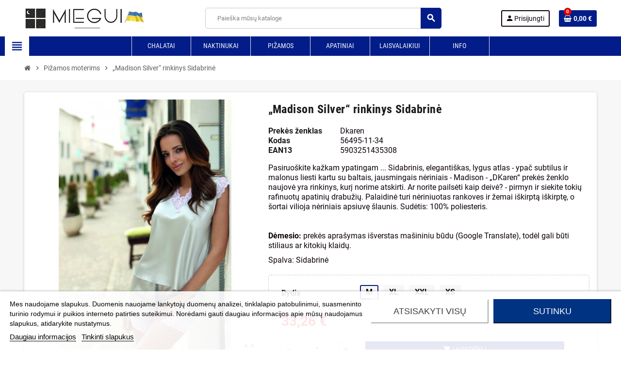

--- FILE ---
content_type: text/html; charset=utf-8
request_url: https://miegui.lt/madison-silver-rinkinys-sidabrine
body_size: 28520
content:
<!doctype html>
<html lang="lt-LT">
  <head>
    
      
  <meta charset="utf-8">
  <meta name="theme-color" content="#f9f2e8">


  <meta http-equiv="x-ua-compatible" content="ie=edge">



  <title>„Madison Silver“ rinkinys Sidabrinė</title>
  
    

<script data-keepinline="true" type="16cf526622318a36e0c418b3-text/javascript">
    var ajaxGetProductUrl = '//miegui.lt/module/cdc_googletagmanager/async';
    var ajaxShippingEvent = 1;
    var ajaxPaymentEvent = 1;

/* datalayer */
dataLayer = window.dataLayer || [];
    let cdcDatalayer = {"pageCategory":"product","event":"view_item","ecommerce":{"currency":"EUR","items":[{"item_name":"„Madison Silver“ rinkinys Sidabrine","item_id":"56495-7321","price":"33.26","price_tax_exc":"27.49","price_tax_inc":"33.26","item_brand":"Dkaren","item_category":"Pizamos moterims","item_variant":"S","quantity":1,"google_business_vertical":"retail"}],"value":"33.26"},"google_tag_params":{"ecomm_pagetype":"product","ecomm_prodid":"56495-7321","ecomm_totalvalue":33.26,"ecomm_totalvalue_tax_exc":27.49,"ecomm_category":"Pizamos moterims"},"userLogged":0,"userId":"guest_511383"};
    dataLayer.push(cdcDatalayer);

/* call to GTM Tag */
(function(w,d,s,l,i){w[l]=w[l]||[];w[l].push({'gtm.start':
new Date().getTime(),event:'gtm.js'});var f=d.getElementsByTagName(s)[0],
j=d.createElement(s),dl=l!='dataLayer'?'&l='+l:'';j.async=true;j.src=
'https://www.googletagmanager.com/gtm.js?id='+i+dl;f.parentNode.insertBefore(j,f);
})(window,document,'script','dataLayer','GTM-NCVG2JT');

/* async call to avoid cache system for dynamic data */
dataLayer.push({
  'event': 'datalayer_ready'
});
</script>
  
  <meta name="description" content="Pasiruoškite kažkam ypatingam ... Sidabrinis, elegantiškas, lygus atlas - ypač subtilus ir malonus liesti kartu su baltais, jausmingais nėriniais - Madison - „DKaren“ prekės ženklo naujovė yra rinkinys, kurį norime atskirti. Ar norite pailsėti kaip deivė? - pirmyn ir siekite tokių rafinuotų apatinių drabužių. Palaidinė turi nėriniuotas rankoves ir žemai iškirptą iškirptę, o šortai vilioja nėriniais apsiuvę šlaunis. Sudėtis: 100% poliesteris.  Dėmesio: prekės aprašymas išverstas mašininiu būdu (Google Translate), todėl gali būti stiliaus ar kitokių klaidų. Spalva: Sidabrinė">
  <meta name="keywords" content="">
      <meta name="robots" content="index,index">
        <link rel="canonical" href="https://miegui.lt/madison-silver-rinkinys-sidabrine">
    
                

  
    



  
  
  
  
  
  
  
    
  

  
    <meta property="og:title" content="„Madison Silver“ rinkinys Sidabrinė" />
    <meta property="og:description" content="Pasiruoškite kažkam ypatingam ... Sidabrinis, elegantiškas, lygus atlas - ypač subtilus ir malonus liesti kartu su baltais, jausmingais nėriniais - Madison - „DKaren“ prekės ženklo naujovė yra rinkinys, kurį norime atskirti. Ar norite pailsėti kaip deivė? - pirmyn ir siekite tokių rafinuotų apatinių drabužių. Palaidinė turi nėriniuotas rankoves ir žemai iškirptą iškirptę, o šortai vilioja nėriniais apsiuvę šlaunis. Sudėtis: 100% poliesteris.  Dėmesio: prekės aprašymas išverstas mašininiu būdu (Google Translate), todėl gali būti stiliaus ar kitokių klaidų. Spalva: Sidabrinė" />
    <meta property="og:url" content="https://miegui.lt/madison-silver-rinkinys-sidabrine" />
    <meta property="og:site_name" content="Chalatai, Naktinukai, Pižamos | miegui.lt" />
      



  <meta name="viewport" content="width=device-width, initial-scale=1, shrink-to-fit=no, maximum-scale=5">



  <link rel="icon" type="image/vnd.microsoft.icon" href="https://miegui.lt/img/favicon.ico?1708974676">
  <link rel="shortcut icon" type="image/x-icon" href="https://miegui.lt/img/favicon.ico?1708974676">



            
    <link rel="preload" href="https://miegui.lt/themes/ZOneTheme/assets/fonts/cca377.woff" as="font" type="font/woff" crossorigin>
  <link rel="preload" href="https://miegui.lt/themes/ZOneTheme/assets/fonts/b5a0a0.woff" as="font" type="font/woff" crossorigin>
  <link rel="preload" href="https://miegui.lt/themes/ZOneTheme/assets/fonts/cff684.woff2" as="font" type="font/woff2" crossorigin>
  <link rel="preload" href="https://miegui.lt/themes/ZOneTheme/assets/fonts/b1ea34.woff" as="font" type="font/woff" crossorigin>
  <link rel="preload" href="https://miegui.lt/themes/ZOneTheme/assets/fonts/20fd17.woff2" as="font" type="font/woff2" crossorigin>
  <link rel="preload" href="https://miegui.lt/themes/ZOneTheme/assets/fonts/63782d.woff" as="font" type="font/woff" crossorigin>
  <link rel="preload" href="https://miegui.lt/themes/ZOneTheme/assets/fonts/657e60.woff" as="font" type="font/woff" crossorigin>



    <link rel="stylesheet" href="https://miegui.lt/themes/ZOneTheme/assets/cache/theme-216fcb124.css" type="text/css" media="all">




    <script type="16cf526622318a36e0c418b3-text/javascript">
        var blockwishlistController = "https:\/\/miegui.lt\/module\/blockwishlist\/action";
        var dpd_carrier_ids = [];
        var etsSeoFo = {"currentController":"product","conf":{"removeId":true},"productHasGroups":true,"productGroups":{"size":{"idGroup":1,"type":"select","attributes":[{"id":34,"idAttribute":34,"name":"M","url":"m","idGroup":1},{"id":36,"idAttribute":36,"name":"XL","url":"xl","idGroup":1},{"id":89,"idAttribute":89,"name":"XXL","url":"xxl","idGroup":1},{"id":484,"idAttribute":484,"name":"XS","url":"xs","idGroup":1}]}},"productId":56495};
        var lapinas_img = "https:\/\/miegui.lt\/modules\/dpdbaltics\/views\/img\/lapinas.png";
        var lapinas_text = "Sustainable";
        var matomomodule = {"url":"https:\/\/matomo.inultimo.lt\/","siteid":"5","ecomTracking":"1","disableCookies":"1","trackUserIDs":"1","product":{"sku":"56495-11","name":"\u201eMadison Silver\u201c rinkinys Sidabrin\u0117","category":"Pi\u017eamos moterims","price":33.2629,"attributes":"(size: S)"},"cart":{"products":[],"totalprice":0}};
        var prestashop = {"cart":{"products":[],"totals":{"total":{"type":"total","label":"Viso","amount":0,"value":"0,00\u00a0\u20ac"},"total_including_tax":{"type":"total","label":"Viso (su PVM)","amount":0,"value":"0,00\u00a0\u20ac"},"total_excluding_tax":{"type":"total","label":"Viso (be PVM)","amount":0,"value":"0,00\u00a0\u20ac"}},"subtotals":{"products":{"type":"products","label":"Tarpin\u0117 suma","amount":0,"value":"0,00\u00a0\u20ac"},"discounts":null,"shipping":{"type":"shipping","label":"Pristatymas","amount":0,"value":""},"tax":null},"products_count":0,"summary_string":"0 preki\u0173","vouchers":{"allowed":1,"added":[]},"discounts":[],"minimalPurchase":0,"minimalPurchaseRequired":""},"currency":{"id":1,"name":"Euras","iso_code":"EUR","iso_code_num":"978","sign":"\u20ac"},"customer":{"lastname":null,"firstname":null,"email":null,"birthday":null,"newsletter":null,"newsletter_date_add":null,"optin":null,"website":null,"company":null,"siret":null,"ape":null,"is_logged":false,"gender":{"type":null,"name":null},"addresses":[]},"country":{"id_zone":1,"id_currency":0,"call_prefix":370,"iso_code":"LT","active":"1","contains_states":"0","need_identification_number":"0","need_zip_code":"1","zip_code_format":"NNNNN","display_tax_label":"0","name":"Lietuva","id":130},"language":{"name":"lietuvi\u0173 kalba (Lithuanian)","iso_code":"lt","locale":"lt-LT","language_code":"lt-lt","active":"1","is_rtl":"0","date_format_lite":"Y-m-d","date_format_full":"Y-m-d H:i:s","id":1},"page":{"title":"","canonical":"https:\/\/miegui.lt\/madison-silver-rinkinys-sidabrine","meta":{"title":"\u201eMadison Silver\u201c rinkinys Sidabrin\u0117","description":"Pasiruo\u0161kite ka\u017ekam ypatingam ... Sidabrinis, eleganti\u0161kas, lygus atlas - ypa\u010d subtilus ir malonus liesti kartu su baltais, jausmingais n\u0117riniais - Madison - \u201eDKaren\u201c prek\u0117s \u017eenklo naujov\u0117 yra rinkinys, kur\u012f norime atskirti. Ar norite pails\u0117ti kaip deiv\u0117? - pirmyn ir siekite toki\u0173 rafinuot\u0173 apatini\u0173 drabu\u017ei\u0173. Palaidin\u0117 turi n\u0117riniuotas rankoves ir \u017eemai i\u0161kirpt\u0105 i\u0161kirpt\u0119, o \u0161ortai vilioja n\u0117riniais apsiuv\u0119 \u0161launis. Sud\u0117tis: 100% poliesteris.\u00a0 D\u0117mesio: prek\u0117s apra\u0161ymas i\u0161verstas ma\u0161ininiu b\u016bdu (Google Translate), tod\u0117l gali b\u016bti stiliaus ar kitoki\u0173 klaid\u0173. Spalva: Sidabrin\u0117","keywords":"","robots":"index"},"page_name":"product","body_classes":{"lang-lt":true,"lang-rtl":false,"country-LT":true,"currency-EUR":true,"layout-full-width":true,"page-product":true,"tax-display-disabled":true,"page-customer-account":false,"product-id-56495":true,"product-\u201eMadison Silver\u201c rinkinys Sidabrin\u0117":true,"product-id-category-59":true,"product-id-manufacturer-236":true,"product-id-supplier-3":true,"product-available-for-order":true},"admin_notifications":[],"password-policy":{"feedbacks":{"0":"Labai silpnas","1":"Silpnas","2":"Vidutinis","3":"Stiprus","4":"Labai stiprus","Straight rows of keys are easy to guess":"Klaviat\u016bros eilut\u0117s sekas lengva atsp\u0117ti","Short keyboard patterns are easy to guess":"Trumpus klaviat\u016bros \u0161ablonus lengva atsp\u0117ti","Use a longer keyboard pattern with more turns":"Naudoti ilgesn\u012f klaviat\u016bros model\u012f su daugiau apsuk\u0173","Repeats like \"aaa\" are easy to guess":"Pakartojimus, tokius kaip \u201eaaa\u201c, lengva atsp\u0117ti","Repeats like \"abcabcabc\" are only slightly harder to guess than \"abc\"":"Pasikartojimus, tokius kaip \u201eabcabcabc\u201c, atsp\u0117ti yra tik \u0161iek tiek sunkiau nei \u201eabc\u201c","Sequences like abc or 6543 are easy to guess":"Sekas, tokias kaip \"abc\" arba \"6543\", yra lengva atsp\u0117ti","Recent years are easy to guess":"Einamuosius metus lengva atsp\u0117ti","Dates are often easy to guess":"Datas da\u017enai nesunku atsp\u0117ti","This is a top-10 common password":"Tai yra vienas i\u0161 10 pa\u010di\u0173 populiariausi\u0173 slapta\u017eod\u017ei\u0173","This is a top-100 common password":"Tai yra vienas i\u0161 100 pa\u010di\u0173 populiariausi\u0173 slapta\u017eod\u017ei\u0173","This is a very common password":"Tai labai da\u017enai pasikartojantis slapta\u017eodis","This is similar to a commonly used password":"\u0160is yra pana\u0161us \u012f da\u017enai pasikartojant\u012f slapta\u017eod\u012f","A word by itself is easy to guess":"\u017dodis yra lengvai atsp\u0117jamas","Names and surnames by themselves are easy to guess":"Vardus ir pavardes lengva atsp\u0117ti","Common names and surnames are easy to guess":"\u012eprastus vardus ir pavardes lengva atsp\u0117ti","Use a few words, avoid common phrases":"Naudokite kelis \u017eod\u017eius, venkite da\u017enai naudojam\u0173 frazi\u0173","No need for symbols, digits, or uppercase letters":"Neb\u016btini simboliai, skai\u010diai, ar did\u017eiosios raid\u0117s","Avoid repeated words and characters":"Venkite pasikartojan\u010di\u0173 \u017eod\u017ei\u0173 ir simboli\u0173","Avoid sequences":"Venkite sek\u0173","Avoid recent years":"Venkite naudoti einamuosius metus","Avoid years that are associated with you":"Venkite naudoti metus, kurie yra susij\u0119 su jumis","Avoid dates and years that are associated with you":"Venkite naudoti datas ir metus, kurie yra susij\u0119 su jumis","Capitalization doesn't help very much":"Did\u017eiosios raid\u0117s nelabai pad\u0117s","All-uppercase is almost as easy to guess as all-lowercase":"Visas did\u017ei\u0105sias raides atsp\u0117ti beveik taip pat lengva, kaip ir ma\u017e\u0105sias","Reversed words aren't much harder to guess":"Atvirk\u0161tinius \u017eod\u017eius atsp\u0117ti n\u0117ra labai sunku","Predictable substitutions like '@' instead of 'a' don't help very much":"Nusp\u0117jami pakaitalai, tokie kaip \u201e@\u201c vietoj \u201ea\u201c, nelabai padeda","Add another word or two. Uncommon words are better.":"Prid\u0117kite dar vien\u0105 ar du \u017eod\u017eius. Retai naudojami \u017eod\u017eiai yra geresni."}}},"shop":{"name":"Chalatai, Naktinukai, Pi\u017eamos | miegui.lt","logo":"https:\/\/miegui.lt\/img\/logo-1708974676.jpg","stores_icon":"https:\/\/miegui.lt\/img\/logo_stores.png","favicon":"https:\/\/miegui.lt\/img\/favicon.ico"},"core_js_public_path":"\/themes\/","urls":{"base_url":"https:\/\/miegui.lt\/","current_url":"https:\/\/miegui.lt\/madison-silver-rinkinys-sidabrine","shop_domain_url":"https:\/\/miegui.lt","img_ps_url":"https:\/\/miegui.lt\/img\/","img_cat_url":"https:\/\/miegui.lt\/img\/c\/","img_lang_url":"https:\/\/miegui.lt\/img\/l\/","img_prod_url":"https:\/\/miegui.lt\/img\/p\/","img_manu_url":"https:\/\/miegui.lt\/img\/m\/","img_sup_url":"https:\/\/miegui.lt\/img\/su\/","img_ship_url":"https:\/\/miegui.lt\/img\/s\/","img_store_url":"https:\/\/miegui.lt\/img\/st\/","img_col_url":"https:\/\/miegui.lt\/img\/co\/","img_url":"https:\/\/miegui.lt\/themes\/ZOneTheme\/assets\/img\/","css_url":"https:\/\/miegui.lt\/themes\/ZOneTheme\/assets\/css\/","js_url":"https:\/\/miegui.lt\/themes\/ZOneTheme\/assets\/js\/","pic_url":"https:\/\/miegui.lt\/upload\/","theme_assets":"https:\/\/miegui.lt\/themes\/ZOneTheme\/assets\/","theme_dir":"https:\/\/miegui.lt\/themes\/ZOneTheme\/","pages":{"address":"https:\/\/miegui.lt\/adresas","addresses":"https:\/\/miegui.lt\/adresai","authentication":"https:\/\/miegui.lt\/prisijungimas","manufacturer":"https:\/\/miegui.lt\/prekiu-zenklai","cart":"https:\/\/miegui.lt\/krepselis","category":"https:\/\/miegui.lt\/index.php?controller=category","cms":"https:\/\/miegui.lt\/index.php?controller=cms","contact":"https:\/\/miegui.lt\/susisiekite-su-mumis","discount":"https:\/\/miegui.lt\/nuolaida","guest_tracking":"https:\/\/miegui.lt\/svecio-paskyra","history":"https:\/\/miegui.lt\/uzsakymo-istorija","identity":"https:\/\/miegui.lt\/asmenine-informacija","index":"https:\/\/miegui.lt\/","my_account":"https:\/\/miegui.lt\/mano-paskyra","order_confirmation":"https:\/\/miegui.lt\/uzsakymo-patvirtinimas","order_detail":"https:\/\/miegui.lt\/index.php?controller=order-detail","order_follow":"https:\/\/miegui.lt\/uzsakymo-sekimas","order":"https:\/\/miegui.lt\/uzsakymas","order_return":"https:\/\/miegui.lt\/index.php?controller=order-return","order_slip":"https:\/\/miegui.lt\/kredito-kvitas","pagenotfound":"https:\/\/miegui.lt\/Puslapis-nerastas","password":"https:\/\/miegui.lt\/slaptazodzio-atkurimas","pdf_invoice":"https:\/\/miegui.lt\/index.php?controller=pdf-invoice","pdf_order_return":"https:\/\/miegui.lt\/index.php?controller=pdf-order-return","pdf_order_slip":"https:\/\/miegui.lt\/index.php?controller=pdf-order-slip","prices_drop":"https:\/\/miegui.lt\/sumazinta-kaina","product":"https:\/\/miegui.lt\/index.php?controller=product","registration":"https:\/\/miegui.lt\/registracija","search":"https:\/\/miegui.lt\/paieska","sitemap":"https:\/\/miegui.lt\/svetaines-zemelapis","stores":"https:\/\/miegui.lt\/parduotuves","supplier":"https:\/\/miegui.lt\/tiekejai","new_products":"https:\/\/miegui.lt\/naujos-prekes","brands":"https:\/\/miegui.lt\/prekiu-zenklai","register":"https:\/\/miegui.lt\/registracija","order_login":"https:\/\/miegui.lt\/uzsakymas?login=1"},"alternative_langs":[],"actions":{"logout":"https:\/\/miegui.lt\/?mylogout="},"no_picture_image":{"bySize":{"cart_default":{"url":"https:\/\/miegui.lt\/img\/p\/lt-default-cart_default.jpg","width":90,"height":135},"small_default":{"url":"https:\/\/miegui.lt\/img\/p\/lt-default-small_default.jpg","width":90,"height":135},"home_default":{"url":"https:\/\/miegui.lt\/img\/p\/lt-default-home_default.jpg","width":300,"height":450},"medium_default":{"url":"https:\/\/miegui.lt\/img\/p\/lt-default-medium_default.jpg","width":400,"height":600},"large_default":{"url":"https:\/\/miegui.lt\/img\/p\/lt-default-large_default.jpg","width":600,"height":900}},"small":{"url":"https:\/\/miegui.lt\/img\/p\/lt-default-cart_default.jpg","width":90,"height":135},"medium":{"url":"https:\/\/miegui.lt\/img\/p\/lt-default-home_default.jpg","width":300,"height":450},"large":{"url":"https:\/\/miegui.lt\/img\/p\/lt-default-large_default.jpg","width":600,"height":900},"legend":""}},"configuration":{"display_taxes_label":false,"display_prices_tax_incl":true,"is_catalog":false,"show_prices":true,"opt_in":{"partner":false},"quantity_discount":{"type":"discount","label":"Vieneto nuolaida"},"voucher_enabled":1,"return_enabled":0},"field_required":[],"breadcrumb":{"links":[{"title":"Pagrindinis","url":"https:\/\/miegui.lt\/"},{"title":"Pi\u017eamos moterims","url":"https:\/\/miegui.lt\/pizamos-moterims\/"},{"title":"\u201eMadison Silver\u201c rinkinys Sidabrin\u0117","url":"https:\/\/miegui.lt\/madison-silver-rinkinys-sidabrine"}],"count":3},"link":{"protocol_link":"https:\/\/","protocol_content":"https:\/\/"},"time":1768999324,"static_token":"77ccab31bc0069cc076cd2f6d6c79875","token":"639384b30f015052561f9e0c6b479a2e","debug":false,"modules":{"zonethememanager":{"progress_bar":0,"boxed_layout":false,"lazy_loading":true,"sidebar_cart":0,"sidebar_navigation":1,"product_countdown":1,"svg_logo":false,"svg_width":"150px","sticky_menu":1,"sticky_mobile":0,"mobile_megamenu":false,"product_quickview":0,"product_addtocart":0,"product_details":1,"product_grid_columns":4,"body_classes":"no-customer-address","is_mobile":false,"product_grid_desc":"","product_grid_available":0,"product_grid_colors":0,"cat_image":0,"cat_description":0,"cat_expand_desc":0,"cat_subcategories":0,"cat_default_view":"grid","product_info_layout":"tabs","product_qty_add_inline":true,"product_actions_position":false,"product_image_zoom":1,"product_attr_combinations":false,"product_attr_swatches":true,"product_attr_default":false,"checkout_login_first":0,"is_quickview":false,"ps_legalcompliance_spl":false,"enabled_pm_advancedsearch4":false,"psDimensionUnit":"cm"}}};
        var productsAlreadyTagged = [];
        var psemailsubscription_subscription = "https:\/\/miegui.lt\/module\/ps_emailsubscription\/subscription";
        var removeFromWishlistUrl = "https:\/\/miegui.lt\/module\/blockwishlist\/action?action=deleteProductFromWishlist";
        var varBreadcrumbLinks = ["https:\/\/miegui.lt\/","https:\/\/miegui.lt\/pizamos-moterims\/","https:\/\/miegui.lt\/madison-silver-rinkinys-sidabrine"];
        var varCategoryTreeController = "https:\/\/miegui.lt\/module\/zonethememanager\/categoryTree";
        var varGetFinalDateController = "https:\/\/miegui.lt\/module\/zonethememanager\/getFinalDate";
        var varGetFinalDateMiniatureController = "https:\/\/miegui.lt\/module\/zonethememanager\/getFinalDateMiniature";
        var varMenuDropdownContentController = "https:\/\/miegui.lt\/module\/zonemegamenu\/menuDropdownContent";
        var varPSAjaxCart = 1;
        var varProductCommentGradeController = "https:\/\/miegui.lt\/module\/zonethememanager\/CommentGrade";
        var wishlistAddProductToCartUrl = "https:\/\/miegui.lt\/module\/blockwishlist\/action?action=addProductToCart";
        var wishlistUrl = "https:\/\/miegui.lt\/module\/blockwishlist\/view";
      </script>





  
	<meta data-module="adp-microdatos-opengraph-begin_p17v4.3.3" />
	<meta property="og:url" content="https://miegui.lt/madison-silver-rinkinys-sidabrine" />

	<meta property="og:title" content="„Madison Silver“ rinkinys Sidabrinė" />
	<meta property="og:description" content="Pasiruoškite kažkam ypatingam ... Sidabrinis, elegantiškas, lygus atlas - ypač subtilus ir malonus liesti kartu su baltais, jausmingais nėriniais - Madison - „DKaren“ prekės ženklo naujovė yra rinkinys, kurį norime atskirti. Ar norite pailsėti kaip deivė? - pirmyn ir siekite tokių rafinuotų apatinių drabužių. Palaidinė turi nėriniuotas rankoves ir žemai iškirptą iškirptę, o šortai vilioja nėriniais apsiuvę šlaunis. Sudėtis: 100% poliesteris.  Dėmesio: prekės aprašymas išverstas mašininiu būdu (Google Translate), todėl gali būti stiliaus ar kitokių klaidų. Spalva: Sidabrinė" />
	<meta property="og:site_name" content="Chalatai, Naktinukai, Pižamos | miegui.lt" />
	<meta property="og:locale" content="lt_lt" />
	
	<meta property="og:type" content="product" />

		
		<meta property="product:retailer_item_id" content="56495"/>
	
			<meta property="og:image" content="https://miegui.lt/17491-large_default/madison-silver-rinkinys-sidabrine.jpg"/>
		<meta property="og:image:type" content="image/jpeg"/>
		<meta property="og:image:width" content="600"/>
		<meta property="og:image:height" content="900"/>
		<meta property="og:image:alt" content="„Madison Silver“ rinkinys Sidabrinė"/>
	
			<meta property="product:availability" content="in stock"/>
		

	      	<meta property="product:brand" content="Dkaren" />
 	
 			<meta property="product:condition" content="new" />
	
								<meta property="product:price:amount" content="33.26" />
			<meta property="product:price:currency" content="EUR" />
			
	
	
<!-- TwitterCard -->
<meta name="twitter:card" content="summary_large_image">

	<meta name="twitter:title" content="„Madison Silver“ rinkinys Sidabrinė">

	<meta name="twitter:description" content="Pasiruoškite kažkam ypatingam ... Sidabrinis, elegantiškas, lygus atlas - ypač subtilus ir malonus liesti kartu su baltais, jausmingais nėriniais - Madison - „DKaren“ prekės ženklo naujovė yra rinkinys, kurį norime atskirti. Ar norite pailsėti kaip deivė? - pirmyn ir siekite tokių rafinuotų apatinių drabužių. Palaidinė turi nėriniuotas rankoves ir žemai iškirptą iškirptę, o šortai vilioja nėriniais apsiuvę šlaunis. Sudėtis: 100% poliesteris.  Dėmesio: prekės aprašymas išverstas mašininiu būdu (Google Translate), todėl gali būti stiliaus ar kitokių klaidų. Spalva: Sidabrinė">


			<meta property="twitter:image" content="https://miegui.lt/17491-large_default/madison-silver-rinkinys-sidabrine.jpg"/>
		<meta property="twitter:image:alt" content="„Madison Silver“ rinkinys Sidabrinė"/>
	


<meta name="twitter:site" content="Chalatai, Naktinukai, Pižamos | miegui.lt">

<meta name="twitter:creator" content="Chalatai, Naktinukai, Pižamos | miegui.lt">

<meta name="twitter:domain" content="https://miegui.lt/madison-silver-rinkinys-sidabrine">
	
	<meta data-module="adp-microdatos-opengraph-end_p17v4.3.3" />

<!-- Microdatos LocalBusiness -->
	
<script type="application/ld+json" id="adpmicrodatos-localbusiness-ps17v4.3.3">
{
    "name":"Chalatai, Naktinukai, Pi\u017eamos | miegui.lt",
    "url": "https://miegui.lt/",
    "email" : "uzsakymai@miegui.lt",
    "address": {
        "@type": "PostalAddress",
        "addressLocality": "Gai\u017e\u0117n\u0117liai",
        "postalCode": "53454",
        "streetAddress": "Strazd\u0173 g, 1",
        "addressRegion": "",
        "addressCountry": "LT"
    },
    "image": {
            "@type": "ImageObject",
            "url":  "https://miegui.lt/img/logo-1708974676.jpg"
    },
        "priceRange": "1.81 - 82.99",
    "telephone": "+37067137037",
    
        
    "@type": "LocalBusiness",
    "@context": "http://schema.org"
}
</script>

<!-- Microdatos Webpage -->
	
<script type="application/ld+json" id="adpmicrodatos-webpage-ps17v4.3.3">
{
    "@context": "http://schema.org",
    "@type" : "WebPage",
    "isPartOf": [{
        "@type":"WebSite",
        "url":  "https://miegui.lt/",
        "name": "Chalatai, Naktinukai, Pi\u017eamos | miegui.lt"
    }],
    "name": "\u201eMadison Silver\u201c rinkinys Sidabrin\u0117",
    "url": "https://miegui.lt/madison-silver-rinkinys-sidabrine"
}
</script>



<!-- Microdatos Breadcrumb -->
	<script type="application/ld+json" id="adpmicrodatos-breadcrumblist-ps17v4.3.3">
    {
        "itemListElement": [
            {
                "item": "https://miegui.lt/pizamos-moterims/",
                "name": "Pi\u017eamos moterims",
                "position": 1,
                "@type": "ListItem"
            } 
        ],
        "@context": "https://schema.org/",
        "@type": "BreadcrumbList"
    }
</script>

<!-- Microdatos Producto -->
	<script type="application/ld+json" id="adpmicrodatos-product-ps17v4.3.3">
{
    "name": "\u201eMadison Silver\u201c rinkinys Sidabrin\u0117",
    "image": ["https:\/\/miegui.lt\/17491-large_default\/madison-silver-rinkinys-sidabrine.jpg","https:\/\/miegui.lt\/17492-large_default\/madison-silver-rinkinys-sidabrine.jpg","https:\/\/miegui.lt\/17493-large_default\/madison-silver-rinkinys-sidabrine.jpg","https:\/\/miegui.lt\/17494-large_default\/madison-silver-rinkinys-sidabrine.jpg"],
    "url": "https://miegui.lt/madison-silver-rinkinys-sidabrine",
    "productID": "56495",
    "category": "pizamos-moterims",
    "sku": "56495-11",
    "brand": {
        "@type": "Brand",
        "name": "Dkaren"
    },
    "description": "Pasiruo\u0161kite ka\u017ekam ypatingam ... Sidabrinis, eleganti\u0161kas, lygus atlas - ypa\u010d subtilus ir malonus liesti kartu su baltais, jausmingais n\u0117riniais - Madison - \u201eDKaren\u201c prek\u0117s \u017eenklo naujov\u0117 yra rinkinys, kur\u012f norime atskirti. Ar norite pails\u0117ti kaip deiv\u0117? - pirmyn ir siekite toki\u0173 rafinuot\u0173 apatini\u0173 drabu\u017ei\u0173. Palaidin\u0117 turi n\u0117riniuotas rankoves ir \u017eemai i\u0161kirpt\u0105 i\u0161kirpt\u0119, o \u0161ortai vilioja n\u0117riniais apsiuv\u0119 \u0161launis. Sud\u0117tis: 100% poliesteris.\u00a0 D\u0117mesio: prek\u0117s apra\u0161ymas i\u0161verstas ma\u0161ininiu b\u016bdu (Google Translate), tod\u0117l gali b\u016bti stiliaus ar kitoki\u0173 klaid\u0173. Spalva: Sidabrin\u0117",
    "offers": {
    "availability": "https://schema.org/InStock",
        "price": "33.26",
        "priceCurrency": "EUR",
        "url": "https://miegui.lt/madison-silver-rinkinys-sidabrine",
              "itemCondition": "https://schema.org/NewCondition",
                "@type": "Offer"
  },    "hasMerchantReturnPolicy": {

"applicableCountry": "LT",
"returnPolicyCategory": "MerchantReturnUnspecified",
"merchantReturnDays": "14",
"returnMethod": "ReturnByMail",
"returnFees": "ReturnShippingFees",


    "@type": "MerchantReturnPolicy"
  },    "@context": "https://schema.org/",
    "@type": "Product"
}
</script>


<style type="text/css">pre, .form-control, .form-control:focus, .input-group-text, .custom-select, .custom-file-label, .custom-file-label:after, body, .btn-teriary, .btn.btn-teriary, .ui-autocomplete.ui-menu .ui-menu-item a, .dropdown select, .dropdown-item, .anav-top, .aone-popupnewsletter {color: #0c000b} select.form-control:focus::-ms-value, .custom-select:focus::-ms-value {color: #0c000b} h1, h2, h3, h4, h5, h6, .h1, .h2, .h3, .h4, .h5, .h6, .title-block, .column-title, .typo .column-title, .column-title a, .typo .column-title a, .page-heading, .page-subheading, .nav-tabs .nav-item .nav-link.active:focus, .nav-tabs .nav-item .nav-link.active:hover, .aone-tabs .dot-line-tabs .dot-line, label, .label, .nav-item .nav-link, .nav-item .nav-link.active, .product-name, .product-accordions .panel .panel-heading .panel-title a, .anav-top .amenu-link, #footer .footer-main .h4, .banner1 span:not(.btn) {color: #1a1a1a} a, .btn-outline-primary, .btn-outline-primary.disabled, .btn-outline-primary:disabled, .btn-link, .page-link, .text-primary, .products-selection .total-products p, .products-selection .products-sort-order .product-display .display-select .selected, #header .left-nav-trigger .left-nav-icon, #footer .footer-about-us .fa, #footer .footer-about-us .material-icons, .feature .material-icons, .feature .fa, .feature2 a:hover {color: #021d89} .btn-primary, .btn-primary.disabled, .btn-primary:disabled, .btn-outline-primary:hover, .btn-outline-primary:not(:disabled):not(.disabled):active, .btn-outline-primary:not(:disabled):not(.disabled).active, .show > .btn-outline-primary.dropdown-toggle, .nav-pills .nav-link.active, .nav-pills .show > .nav-link, .page-item.active .page-link, .badge-primary, .progress-bar, .list-group-item.active, .bg-primary, .btn.btn-primary, .btn.btn-primary.disabled, .btn.btn-primary:disabled, .group-span-filestyle .btn-default, .group-span-filestyle .bootstrap-touchspin .btn-touchspin, .bootstrap-touchspin .group-span-filestyle .btn-touchspin, .pagination .page-list .current a, .add-to-cart, .add-to-cart.disabled, .add-to-cart:disabled, .sidebar-currency .currency-list .current .dropdown-item, .sidebar-language .language-list .current .dropdown-item, .pace .pace-progress, .pace-bounce .pace-activity, #header .mobile-header-version .mobile-menu-icon, .banner3:hover, #product-comments-list-pagination ul li.active span {background-color: #021d89} .btn-primary, .btn-primary.disabled, .btn-primary:disabled, .btn-outline-primary, .btn-outline-primary:hover, .btn-outline-primary:not(:disabled):not(.disabled):active, .btn-outline-primary:not(:disabled):not(.disabled).active, .show > .btn-outline-primary.dropdown-toggle, .page-item.active .page-link, .list-group-item.active, .border-primary, .product-combinations .combination-item.active .switch-cbnt, .product-swatches .swatches-list > li.selected > span, .pace .pace-activity {border-color: #021d89} .btn-primary:hover, .btn-primary:focus, .btn.btn-primary:hover, .btn-primary:not(:disabled):not(.disabled):active, .btn-primary:not(:disabled):not(.disabled).active, .btn.btn-primary:not(:disabled):not(.disabled):active, .btn.btn-primary:not(:disabled):not(.disabled).active, .add-to-cart:hover, .add-to-cart:not(:disabled):not(.disabled):active, .add-to-cart:not(:disabled):not(.disabled).active {background-color: #011257} a:hover, .btn-link:hover, .page-link:hover, .btn-teriary:hover, .btn.btn-teriary:hover, .ui-autocomplete.ui-menu .ui-menu-item .ui-state-focus, .ui-autocomplete.ui-menu .ui-menu-item .ui-state-hover, .dropdown .expand-more:hover, .dropdown a.expand-more:hover, .dropdown-item:hover, .dropdown-item:focus, .checkout-step-order .step-part .edit, .checkout-step-order .step-part.current .part-icon, .checkout-step-order .step-part.current.reachable.complete .part-icon, .page-my-account #content .links a:hover, .active-filters .filter-block .material-icons, .product-price, .price-total, .product-name a:hover, a.product-name:hover, .product-list .product-miniature .grid-hover-btn a, .product-list .product-miniature .grid-hover-btn button, .wishlist-button-add.wishlist-button-product, .main-product-details .product-cover .layer .zoom-in, #product-modal .arrows, .cart-items-review .product-line-grid .product-prices .qty, .st-menu-close:hover, .aone-slideshow .nivoSlider .nivo-directionNav .nivo-prevNav, .aone-slideshow .nivoSlider .nivo-directionNav .nivo-nextNav, #header .left-nav-trigger .left-nav-icon:hover, .feature a:hover, .feature2 .material-icons, .feature2 .fa, .icon-link:hover {color: #DE0202} .custom-checkbox input[type="checkbox"]:hover + .check-shape, .custom-radio input[type="radio"]:hover + .check-shape, .custom-checkbox input[type="checkbox"]:checked + .check-shape, .custom-radio input[type="radio"]:checked + .check-shape, .custom-checkbox .check-shape.color .check-circle, .custom-radio .check-shape.color .check-circle, .category-tree > ul > li > a:hover:before, .main-product-details .product-images li.thumb-container .thumb.selected, .product-swatches .swatches-list > li.selected > span.color .check-circle, #product-modal .product-images img.selected, .anav-top .acategory-content .category-subs li a:hover:before, .aone-slideshow .nivoSlider .nivo-controlNav a.active, .banner2 a:before {border-color: #DE0202} .custom-checkbox input[type="checkbox"]:checked + .check-shape, .custom-radio input[type="radio"]:checked + .check-shape, .category-tree > ul > li > a:hover:before, .discount-percentage, .discount-amount, .product-flags .product-flag.discount span, .product-flags .product-flag.on-sale span, .add-to-cart.added:after, .main-product-details .scroll-box-arrows .left, .main-product-details .scroll-box-arrows .right, .cart-preview .cart-header .cart-products-count, .slick-prev, .slick-next, .slick-dots li button, .anav-top .acategory-content .category-subs li a:hover:before, .aone-slideshow .nivoSlider .nivo-controlNav a, .aone-popupnewsletter button.close, #header .sticky-icon-cart .cart-products-count, #scrollTopButton .scroll-button, .typoImageSlider .scrollArrows .left, .typoImageSlider .scrollArrows .right {background-color: #DE0202} .header-banner, .header-nav, .main-header, .checkout-header-right {color: #0c000b} .header-banner a:hover, .header-nav a:not(.dropdown-item):hover, .main-header a:not(.dropdown-item):hover, .header-nav .dropdown .expand-more:hover, .checkout-header-right a:not(.dropdown-item):hover {color: #DE0202} #header .header-bottom, #mobile-amegamenu {background-color: #021d89} .anav-top .amenu-link {color: #f7f7f7} .anav-mobile .amenu-link .mobile-toggle-plus .caret-down-icon {border-top-color: #f7f7f7} .anav-mobile .amenu-link .mobile-toggle-plus .caret-down-icon {border-bottom-color: #f7f7f7} .anav-top .amenu-item:hover .amenu-link, .anav-top .amenu-link:hover {color: #DE0202} .anav-top .adropdown {color: #0c000b} .anav-top .acategory-content .category-subs li a:before {border-color: #0c000b} .anav-top .acategory-content .category-title, .anav-top .aproduct-content .product-name, .anav-top .amanufacturer-content .brand-name {color: #0c000b} .anav-top .adropdown a:hover, .anav-top .acategory-content .category-title a:hover, .anav-top .aproduct-content .product-name a:hover, .anav-top .amanufacturer-content .brand-name a:hover {color: #DE0202} .anav-top .acategory-content .category-subs li a:hover:before {border-color: #DE0202} .anav-top .acategory-content .category-subs li a:hover:before {background-color: #DE0202} .breadcrumb-wrapper .breadcrumb, .breadcrumb-wrapper .breadcrumb a {color: #5d5d5d} #footer, #footer .label, #footer label {color: #0c000b} #footer .footer-main .h4, #footer .footer-about-us .fa, #footer .footer-about-us .material-icons {color: #1a1a1a} #footer a:hover {color: #DE0202} .icon-link:hover, .checkout-step-order .step-part .edit, .active-filters .filter-block .material-icons, .product-list .product-miniature .grid-hover-btn a, .product-list .product-miniature .grid-hover-btn button, .wishlist-button-add.wishlist-button-product, .main-product-details .product-cover .layer .zoom-in, #product-modal .arrows, .st-menu-close:hover, .aone-slideshow .nivoSlider .nivo-directionNav .nivo-prevNav, .aone-slideshow .nivoSlider .nivo-directionNav .nivo-nextNav {color: #DE0202} .add-to-cart.added:after, .main-product-details .scroll-box-arrows .left, .main-product-details .scroll-box-arrows .right, .slick-prev, .slick-next, .slick-dots li button, .aone-slideshow .nivoSlider .nivo-controlNav a, .aone-popupnewsletter button.close, #scrollTopButton .scroll-button, .typoImageSlider .scrollArrows .left, .typoImageSlider .scrollArrows .right {background-color: #DE0202} .aone-slideshow .nivoSlider .nivo-controlNav a.active {border-color: #DE0202} .btn-primary, .btn-primary.disabled, .btn-primary:disabled, .btn.btn-primary, .btn.btn-primary.disabled, .btn.btn-primary:disabled, .add-to-cart, .add-to-cart.disabled, .add-to-cart:disabled, #header .mobile-header-version .mobile-menu-icon {background-color: #021d89} .btn-primary, .btn-primary.disabled, .btn-primary:disabled {border-color: #021d89} .btn-primary:hover, .btn-primary:focus, .btn.btn-primary:hover, .btn-primary:not(:disabled):not(.disabled):active, .btn-primary:not(:disabled):not(.disabled).active, .btn.btn-primary:not(:disabled):not(.disabled):active, .btn.btn-primary:not(:disabled):not(.disabled).active, .add-to-cart:hover, .add-to-cart:not(:disabled):not(.disabled):active, .add-to-cart:not(:disabled):not(.disabled).active {background-color: #011257} .form-control, .form-control:focus, #search_filters .facet .facet-dropdown .select-title, .custom-select {color: #0c000b} h1, h2, h3, h4, h5, h6, .h1, .h2, .h3, .h4, .h5, .h6, .title-block, .column-title, .typo .column-title, .column-title a, .typo .column-title a, .page-heading, .page-subheading, .nav-tabs .nav-item .nav-link.active:focus, .nav-tabs .nav-item .nav-link.active:hover, .nav-item .nav-link, .nav-item .nav-link.active, .product-accordions .panel .panel-heading .panel-title a, .banner1 span:not(.btn) {color: #1a1a1a} .background-for-title .title-block, .background-for-title .column-title, .background-for-title .column-title a, .background-for-title .typo .column-title, .background-for-title .aone-tabs .nav-tabs .nav-item .nav-link, .background-for-title .product-tabs .nav-tabs .nav-item .nav-link, .background-for-title .product-accordions .panel .panel-heading a, .background-for-title .st-menu-title, .background-for-title .cart-preview .cart-title {color: #1a1a1a} .product-name {color: #0c000b} .product-name a:hover, a.product-name:hover {color: #DE0202} .product-price, .price-total {color: #DE0202} body {font-size: 16px} .form-control {height: 36px} </style>

<style type="text/css">#header .header-logo .logo {
  max-height: 53px;
}
.product-list .grid .product-miniature .product-container {
  height: 100%;
  display: flex;
  flex-direction: column;
}
.product-list .grid .product-miniature .first-block {
  flex: none;
}
.product-list .grid .product-miniature .second-third-block {
  flex: 1;
  display: flex;
  flex-direction: column;
}
.product-list .grid .product-miniature .second-third-block .third-block {
  flex: none;
}
.product-list .grid .product-miniature .second-third-block .second-block {
  flex: 1;
}
.selectedFilters.inline {
    background: #fff;
    border: 1px solid #c7c7c7;
    border-radius: 5px;
    padding: 10px 15px 0;
}
.geroem-slava-mob {
    position: absolute;
    top: 15px;
}
.geroem-slava {
    margin-bottom: 6px;
}

.product-description{
    overflow: auto;
}
.anav-top .amenu-link {
    padding: 15px 5px;
    font-size: 1.0rem;
}
.category-tree>ul>li {
    border-bottom: 1px solid #c7c7c7;
    padding-bottom: 5px;
}
.category-tree>ul>li>a>span {
    font-size: 1rem;
}
/* meniu nustatymai */
.header-main-menu .container {
max-width:100%;
}
#amegamenu .anav-top {
    margin: 0 15px;
}
#amegamenu .anav-top .amenu-item {
    border-right: 1px solid #e9ecef;
    width: 10%;
    display: flex;
    justify-content: center;
    align-items: center;
}
.anav-top .amenu-link {
    
    font-weight: 500;
    text-transform: uppercase;
    font-family: Roboto Condensed,sans-serif;
    line-height: 20px;
    padding: 10px 3px!important;
    cursor: pointer;
    display: flex;
    text-align: center;
    justify-content: center;
    overflow: hidden;
    white-space: pre-wrap;
    font-size: 0.9rem !important;
}
#amegamenu .anav-top .adropdown {
    top: 97%;
    overflow: visible;
}
#amegamenu .first .adropdown.adrd2 {
    left: 6%;
}
#amegamenu .second .adropdown.adrd3 {
    left: 15%;
}
#amegamenu .anav-top .amenu-item:first-child {
    border-left: 1px solid #e9ecef;
}

#amegamenu .anav-top .amenu-item {
    margin: 0;
}
#header .header-bottom .header-main-menu-wrapper {
    min-height: 40px; 
}
.product-flags .product-flag span {
    background: #021d89;
}

/* carrier product css */

    #product-page-carriers {
	   max-width: 900px !important; 
	   width: 100% !important;
	   margin: 40px 0 0;
            background: transparent;
           box-shadow: none;
	}
    .custom-delivery-container {

    }
    
    
    .custom-delivery-options {
        display: flex;
        flex-direction: column;
        gap: 15px;
    }
    
    .custom-delivery-option {
        display: flex;
        align-items: center;
        padding: 15px;
        border-radius: 8px;
        background-color: #f9f9f9;
        transition: all 0.3s ease;
        border: 1px solid #eaeaea;
    }
    
    .custom-delivery-option:hover {
        background-color: #f0f8ff;
        transform: translateY(-2px);
        box-shadow: 0 5px 15px rgba(0, 0, 0, 0.05);
    }
    
    .custom-delivery-icon {
        width: 80px;
        height: 60px;
        margin-right: 20px;
        display: flex;
        align-items: center;
        justify-content: center;
        background: none;
        flex-shrink: 0;
    }
    
    .custom-delivery-icon img {
        width: 100%;
        height: 100%;
        object-fit: contain;
    }
    
    .custom-delivery-details {
        flex-grow: 1;
    }
    
    .custom-delivery-name {
        font-size: 18px;
        font-weight: 600;
        color: #333;
        margin-bottom: 5px;
    }
    
    
    .custom-delivery-meta {
        display: flex;
        gap: 20px;
        font-size: 14px;
    }
    
    .custom-delivery-price, .custom-delivery-time {
        display: flex;
        align-items: center;
        color: #444;
    }
    
    .custom-delivery-price svg, .custom-delivery-time svg {
        width: 16px;
        height: 16px;
        margin-right: 5px;
        fill: #0066cc;
    }
    
    .custom-delivery-price strong, .custom-delivery-time strong {
        font-weight: 600;
        color: #0066cc;
    }

    
    @media (max-width: 600px) {
        .custom-delivery-option {
            flex-direction: column;
            align-items: flex-start;
        }
        
        .custom-delivery-icon {
            width: 80px;
            height: 60px;
            margin-right: 0;
            margin-bottom: 10px;
        }
        
        .custom-delivery-meta {
            flex-direction: column;
            gap: 8px;
        }
    }
</style>
<script type="16cf526622318a36e0c418b3-text/javascript">
    var ets_crosssell_16 =0;
</script><script type="16cf526622318a36e0c418b3-module" src="https://klix.blob.core.windows.net/public/pay-later-widget/build/klix-pay-later-widget.esm.js"></script>
        <script nomodule="" src="https://klix.blob.core.windows.net/public/pay-later-widget/build/klix-pay-later-widget.js" type="16cf526622318a36e0c418b3-text/javascript"></script>



    
          <meta property="og:type" content="product">
      <meta property="og:url" content="https://miegui.lt/madison-silver-rinkinys-sidabrine">
      <meta property="og:title" content="„Madison Silver“ rinkinys Sidabrinė">
      <meta property="og:site_name" content="Chalatai, Naktinukai, Pižamos | miegui.lt">
      <meta property="og:description" content="Pasiruoškite kažkam ypatingam ... Sidabrinis, elegantiškas, lygus atlas - ypač subtilus ir malonus liesti kartu su baltais, jausmingais nėriniais - Madison - „DKaren“ prekės ženklo naujovė yra rinkinys, kurį norime atskirti. Ar norite pailsėti kaip deivė? - pirmyn ir siekite tokių rafinuotų apatinių drabužių. Palaidinė turi nėriniuotas rankoves ir žemai iškirptą iškirptę, o šortai vilioja nėriniais apsiuvę šlaunis. Sudėtis: 100% poliesteris.  Dėmesio: prekės aprašymas išverstas mašininiu būdu (Google Translate), todėl gali būti stiliaus ar kitokių klaidų. Spalva: Sidabrinė">
      <meta property="og:image" content="https://miegui.lt/17491-large_default/madison-silver-rinkinys-sidabrine.jpg">
              <meta property="product:pretax_price:amount" content="27.49">
      <meta property="product:pretax_price:currency" content="EUR">
      <meta property="product:price:amount" content="33.26">
      <meta property="product:price:currency" content="EUR">
                  <meta name="twitter:title" content="„Madison Silver“ rinkinys Sidabrinė">
      <meta name="twitter:description" content="Pasiruoškite kažkam ypatingam ... Sidabrinis, elegantiškas, lygus atlas - ypač subtilus ir malonus liesti kartu su baltais, jausmingais nėriniais - Madison - „DKaren“ prekės ženklo naujovė yra rinkinys, kurį norime atskirti. Ar norite pailsėti kaip deivė? - pirmyn ir siekite tokių rafinuotų apatinių drabužių. Palaidinė turi nėriniuotas rankoves ir žemai iškirptą iškirptę, o šortai vilioja nėriniais apsiuvę šlaunis. Sudėtis: 100% poliesteris.  Dėmesio: prekės aprašymas išverstas mašininiu būdu (Google Translate), todėl gali būti stiliaus ar kitokių klaidų. Spalva: Sidabrinė">
      <meta name="twitter:image" content="https://miegui.lt/17491-large_default/madison-silver-rinkinys-sidabrine.jpg">
      <meta name="twitter:card" content="summary_large_image">
                                          <script type='application/ld+json' class='ets-seo-schema-graph--main'>
            {"@context":"https://schema.org","@graph":[{"@type":"WebSite","@id":"https://miegui.lt/#website","url":"https://miegui.lt/","name":"Chalatai, Naktinukai, Pi\u017eamos | miegui.lt","potentialAction":{"@type":"SearchAction","target":"https://miegui.lt/search?s={search_term_string}","query-input":"required name=search_term_string"}},{"@type":"BreadcrumbList","@id":"https://miegui.lt/#breadcrumb","itemListElement":[{"@type":"ListItem","position":1,"item":{"@type":"WebPage","name":"Home","@id":"https://miegui.lt/","url":"https://miegui.lt/"}},{"@type":"ListItem","position":2,"item":{"@type":"WebPage","name":"Pi\u017eamos moterims","@id":"https://miegui.lt/pizamos-moterims/","url":"https://miegui.lt/pizamos-moterims/"}},{"@type":"ListItem","position":3,"item":{"@type":"WebPage","name":"\u201eMadison Silver\u201c rinkinys Sidabrin\u0117","@id":"https://miegui.lt/madison-silver-rinkinys-sidabrine","url":"https://miegui.lt/madison-silver-rinkinys-sidabrine"}}]}]}
        </script>
    
  </head>

  <body id="product"
    class="st-wrapper lang-lt country-lt currency-eur layout-full-width page-product tax-display-disabled product-id-56495 product-madison-silver--rinkinys-sidabrine product-id-category-59 product-id-manufacturer-236 product-id-supplier-3 product-available-for-order
    no-customer-address    "
  >
    
      <!-- Google Tag Manager (noscript) -->
<noscript><iframe src="https://www.googletagmanager.com/ns.html?id=GTM-NCVG2JT"
height="0" width="0" style="display:none;visibility:hidden"></iframe></noscript>
<!-- End Google Tag Manager (noscript) -->

    

    
        <div class="st-menu st-effect-left" data-st-menu>
    <div class="st-menu-close d-flex" data-close-st-menu><i class="material-icons">close</i></div>
    <div class="st-menu-title h4">
      Meniu
    </div>

          <div class="js-sidebar-category-tree sidebar-menu">
  <div class="waiting-load-categories"></div>
</div>
    
    <div id="js-header-phone-sidebar" class="sidebar-header-phone js-hidden"></div>
    <div id="js-account-sidebar" class="sidebar-account text-center user-info js-hidden"></div>
    <div id="js-language-sidebar" class="sidebar-language js-hidden"></div>
    <div id="js-left-currency-sidebar" class="sidebar-currency js-hidden"></div>
  </div>
    

    <main id="page" class="st-pusher ">

      
              

      <header id="header">
        
          
  <!-- desktop header -->
  <div class="desktop-header-version">
    
      <div class="header-banner clearfix">
        

      </div>
    

    
      <div class="header-nav clearfix">
        <div class="container">
          <div class="header-nav-wrapper d-flex align-items-center justify-content-between">
            <div class="left-nav d-flex">
              
            </div>
            <div class="right-nav d-flex">
              
            </div>
          </div>
        </div>
      </div>
    

    
      <div class="main-header clearfix">
        <div class="container">
          <div class="header-wrapper d-flex align-items-center">

            
              <div class="header-logo">
                
  <a href="https://miegui.lt/" title="Chalatai, Naktinukai, Pižamos | miegui.lt">
          <img class="logo" src="https://miegui.lt/img/logo-1708974676.jpg" alt="Chalatai, Naktinukai, Pižamos | miegui.lt" width="201" height="46">
      </a>

              </div>
                <div class="geroem-slava" style="margin-left: 5px;" >
                    <img class="nowebp-fullsize-gif" src="https://usagif.com/wp-content/uploads/2022/4hv9xm/ukrainian-waving-flag-27.gif" width="45" height="25" alt="ukrainian-waving-flag-27">
                </div>
            

            
              <div class="header-right">
                <div class="display-top align-items-center d-flex flex-wrap flex-lg-nowrap justify-content-end">
                  <!-- Block search module TOP -->
<div class="searchbar-wrapper">
  <div id="search_widget" class="js-search-source" data-search-controller-url="//miegui.lt/paieska">
    <div class="search-widget ui-front">
      <form method="get" action="//miegui.lt/paieska">
        <input type="hidden" name="controller" value="search">
        <input class="form-control" type="text" name="s" value="" placeholder="Paieška mūsų kataloge" aria-label="Paieška">
        <button type="submit" class="btn-primary">
          <i class="material-icons search">search</i>
        </button>
      </form>
    </div>
  </div>
</div>
<!-- /Block search module TOP -->
<div class="customer-signin-module">
  <div class="user-info">
          <div class="js-account-source">
        <ul>
          <li>
            <div class="account-link">
              <a
                href="https://miegui.lt/prisijungimas"
                title="Prisijungti prie savo paskyros"
                rel="nofollow"
              >
                <i class="material-icons">person</i><span>Prisijungti</span>
              </a>
            </div>
          </li>
        </ul>
      </div>
      </div>
</div><div class="shopping-cart-module">
  <div class="blockcart cart-preview" data-refresh-url="//miegui.lt/module/ps_shoppingcart/ajax" data-sidebar-cart-trigger>
    <ul class="cart-header">
      <li data-header-cart-source>
        <a href="//miegui.lt/krepselis?action=show" class="cart-link btn-primary" rel="nofollow" aria-label="Prekių krepšelio nuoroda, kurioje yra 0 prekė(-ės)">
          <span class="cart-design"><i class="fa fa-shopping-basket" aria-hidden="true"></i><span class="cart-products-count">0</span></span>
          <span class="cart-total-value">0,00 €</span>
        </a>
      </li>
    </ul>

          <div class="cart-dropdown" data-shopping-cart-source>
  <div class="cart-dropdown-wrapper">
    <div class="cart-title h4">Prekių krepšelis</div>
          <div class="no-items">
        Jūsų krepšelyje nėra prekių
      </div>
      </div>
  <div class="js-cart-update-quantity page-loading-overlay cart-overview-loading">
    <div class="page-loading-backdrop d-flex align-items-center justify-content-center">
      <span class="uil-spin-css"><span><span></span></span><span><span></span></span><span><span></span></span><span><span></span></span><span><span></span></span><span><span></span></span><span><span></span></span><span><span></span></span></span>
    </div>
  </div>
</div>
      </div>
</div>

                </div>
              </div>
            

          </div>
        </div>
      </div>
    

    
      <div class="header-bottom clearfix">
        <div class="header-main-menu" id="header-main-menu" data-sticky-menu>
          <div class="container">
            <div class="header-main-menu-wrapper">
                              <div class="left-nav-trigger" data-left-nav-trigger>
                  <div class="left-nav-icon d-flex align-items-center justify-content-center">
                    <i class="material-icons">view_headline</i>
                  </div>
                </div>
                            <div class="sticky-icon-cart" data-sticky-cart data-sidebar-cart-trigger></div>
                <div id="amegamenu" class="">
    <ul class="anav-top js-ajax-mega-menu">
          <li class="amenu-item plex first" data-id-menu="2">
        <a href="https://miegui.lt/moteriski-chalatai/" class="amenu-link" >                    <span>Chalatai</span>
                  </a>
                  <div class="adropdown adrd1">
            <div class="js-dropdown-content" data-id-menu="2"></div>
          </div>
              </li>
          <li class="amenu-item  second" data-id-menu="4">
        <a href="https://miegui.lt/naktinukai/" class="amenu-link" >                    <span>Naktinukai</span>
                  </a>
              </li>
          <li class="amenu-item plex " data-id-menu="3">
        <a href="https://miegui.lt/pizamos-moterims/" class="amenu-link" >                    <span>Pižamos</span>
                  </a>
                  <div class="adropdown adrd1">
            <div class="js-dropdown-content" data-id-menu="3"></div>
          </div>
              </li>
          <li class="amenu-item plex " data-id-menu="7">
        <a href="https://miegui.lt/apatiniai/" class="amenu-link" >                    <span>Apatiniai</span>
                  </a>
                  <div class="adropdown adrd1">
            <div class="js-dropdown-content" data-id-menu="7"></div>
          </div>
              </li>
          <li class="amenu-item  " data-id-menu="6">
        <a href="https://miegui.lt/laisvalaikiui/" class="amenu-link" >                    <span>Laisvalaikiui</span>
                  </a>
              </li>
          <li class="amenu-item plex " data-id-menu="8">
        <a href="#" class="amenu-link" >                    <span>Info</span>
                  </a>
                  <div class="adropdown adrd1">
            <div class="js-dropdown-content" data-id-menu="8"></div>
          </div>
              </li>
        </ul>
  </div>

            </div>
          </div>
        </div>
      </div>
    
  </div>



        
      </header>

      <section id="wrapper">
        
          
<nav class="breadcrumb-wrapper ">
  <div class="container">
    <ol class="breadcrumb" data-depth="3">
              
                      <li class="breadcrumb-item">
                                            <a href="https://miegui.lt/" class="item-name">
                                      <i class="fa fa-home home" aria-hidden="true"></i>
                                      <span>Pagrindinis</span>
                </a>
                          </li>
                  
              
                      <li class="breadcrumb-item">
                              <span class="separator material-icons">chevron_right</span>
                                            <a href="https://miegui.lt/pizamos-moterims/" class="item-name">
                                      <span>Pižamos moterims</span>
                </a>
                          </li>
                  
              
                      <li class="breadcrumb-item">
                              <span class="separator material-icons">chevron_right</span>
                                            <span class="item-name">„Madison Silver“ rinkinys Sidabrinė</span>
                          </li>
                  
          </ol>
  </div>
</nav>
        

        
          
<aside id="notifications">
  <div class="notifications-container container">
    
    
    
      </div>
</aside>
        

        

        

        
          <div class="main-content">
            <div class="container">
              <div class="row ">

                

                
<div id="content-wrapper" class="js-content-wrapper center-column col-12">
  <div class="center-wrapper">
    

    
<section>

  
    <div class="main-product-details shadow-box md-bottom js-product-container" id="mainProduct">
                          
      <div class="row">
        
          <div class="product-left col-12 col-md-5 ">
            <section class="product-left-content">
              
                <div class="images-container">
  <div class="images-container-wrapper js-enable-zoom-image">
          
        
          <div class="product-cover sm-bottom">
            <picture class="js-main-zoom" data-zoom-image="https://miegui.lt/17491-large_default/madison-silver-rinkinys-sidabrine.jpg">
                                          <img
                src = "https://miegui.lt/17491-medium_default/madison-silver-rinkinys-sidabrine.jpg"
                class = "img-fluid js-qv-product-cover"
                alt = "„Madison Silver“ rinkinys Sidabrinė"
                data-id-image = "17491"
                width = "400"
                height = "600"
              >
            </picture>
            <div class="layer d-flex align-items-center justify-content-center">
              <span class="zoom-in js-mfp-button"><i class="material-icons">zoom_out_map</i></span>
            </div>
          </div>
        

        
          
<div class="thumbs-list ">
  <div class="flex-scrollbox-wrapper js-product-thumbs-scrollbox">
    <ul class="product-images" id="js-zoom-gallery">
              <li class="thumb-container">
          <a
            class="thumb js-thumb selected"
            data-image="https://miegui.lt/17491-medium_default/madison-silver-rinkinys-sidabrine.jpg"
            data-image-sources="{&quot;jpg&quot;:&quot;https:\/\/miegui.lt\/17491-medium_default\/madison-silver-rinkinys-sidabrine.jpg&quot;}"            data-zoom-image="https://miegui.lt/17491-large_default/madison-silver-rinkinys-sidabrine.jpg"
            data-id-image="17491"
          >
            <picture>
                                          <img
                src = "https://miegui.lt/17491-small_default/madison-silver-rinkinys-sidabrine.jpg"
                class = "img-fluid"
                alt = "„Madison Silver“ rinkinys Sidabrinė"
                width = "90"
                height = "135"
              >
            </picture>
          </a>
        </li>
              <li class="thumb-container">
          <a
            class="thumb js-thumb "
            data-image="https://miegui.lt/17492-medium_default/madison-silver-rinkinys-sidabrine.jpg"
            data-image-sources="{&quot;jpg&quot;:&quot;https:\/\/miegui.lt\/17492-medium_default\/madison-silver-rinkinys-sidabrine.jpg&quot;}"            data-zoom-image="https://miegui.lt/17492-large_default/madison-silver-rinkinys-sidabrine.jpg"
            data-id-image="17492"
          >
            <picture>
                                          <img
                src = "https://miegui.lt/17492-small_default/madison-silver-rinkinys-sidabrine.jpg"
                class = "img-fluid"
                alt = "„Madison Silver“ rinkinys Sidabrinė"
                width = "90"
                height = "135"
              >
            </picture>
          </a>
        </li>
              <li class="thumb-container">
          <a
            class="thumb js-thumb "
            data-image="https://miegui.lt/17493-medium_default/madison-silver-rinkinys-sidabrine.jpg"
            data-image-sources="{&quot;jpg&quot;:&quot;https:\/\/miegui.lt\/17493-medium_default\/madison-silver-rinkinys-sidabrine.jpg&quot;}"            data-zoom-image="https://miegui.lt/17493-large_default/madison-silver-rinkinys-sidabrine.jpg"
            data-id-image="17493"
          >
            <picture>
                                          <img
                src = "https://miegui.lt/17493-small_default/madison-silver-rinkinys-sidabrine.jpg"
                class = "img-fluid"
                alt = "„Madison Silver“ rinkinys Sidabrinė"
                width = "90"
                height = "135"
              >
            </picture>
          </a>
        </li>
              <li class="thumb-container">
          <a
            class="thumb js-thumb "
            data-image="https://miegui.lt/17494-medium_default/madison-silver-rinkinys-sidabrine.jpg"
            data-image-sources="{&quot;jpg&quot;:&quot;https:\/\/miegui.lt\/17494-medium_default\/madison-silver-rinkinys-sidabrine.jpg&quot;}"            data-zoom-image="https://miegui.lt/17494-large_default/madison-silver-rinkinys-sidabrine.jpg"
            data-id-image="17494"
          >
            <picture>
                                          <img
                src = "https://miegui.lt/17494-small_default/madison-silver-rinkinys-sidabrine.jpg"
                class = "img-fluid"
                alt = "„Madison Silver“ rinkinys Sidabrinė"
                width = "90"
                height = "135"
              >
            </picture>
          </a>
        </li>
          </ul>
  </div>

  <div class="scroll-box-arrows">
    <i class="material-icons left">chevron_left</i>
    <i class="material-icons right">chevron_right</i>
  </div>
</div>
        
      
      </div>

  
</div>
              

              

              

  

            </section>
          </div>
        

        
          <div class="product-right col-12 col-md-7 ">
            <section class="product-right-content">
              
                
                  <h1 class="page-heading">„Madison Silver“ rinkinys Sidabrinė</h1>
                
              

              <div class="row">
                <div class="col-12 ">
                  <div class="product-attributes mb-2 js-product-attributes-destination"></div>

                  <div class="product-availability-top mb-3 js-product-availability-destination"></div>

                  
                    <div class="product-out-of-stock">
                      
                    </div>
                  

                  
                    <div id="product-description-short-56495" class="product-description-short typo sm-bottom">
                      <p><span>Pasiruoškite kažkam ypatingam ... Sidabrinis, elegantiškas, lygus atlas - ypač subtilus ir malonus liesti kartu su baltais, jausmingais nėriniais - Madison - „DKaren“ prekės ženklo naujovė yra rinkinys, kurį norime atskirti. Ar norite pailsėti kaip deivė? - pirmyn ir siekite tokių rafinuotų apatinių drabužių. Palaidinė turi nėriniuotas rankoves ir žemai iškirptą iškirptę, o šortai vilioja nėriniais apsiuvę šlaunis. Sudėtis: 100% poliesteris.</span></p><p><span> </span></p> <p><strong>Dėmesio: </strong>prekės aprašymas išverstas mašininiu būdu (Google Translate), todėl gali būti stiliaus ar kitokių klaidų.</p> Spalva: Sidabrinė
                    </div>

                  

                  
<div class="product-information light-box-bg sm-bottom">
  
  <div class="product-actions js-product-actions">
    
      <form action="https://miegui.lt/krepselis" method="post" id="add-to-cart-or-refresh">
        <input type="hidden" name="token" value="77ccab31bc0069cc076cd2f6d6c79875">
        <input type="hidden" name="id_product" value="56495" id="product_page_product_id">
        <input type="hidden" name="id_customization" value="0" id="product_customization_id" class="js-product-customization-id">

        
          
<div class="product-variants js-product-variants">
  
  
      
  
  
          <div class="product-swatches">
            <div class="product-swatches-item row">
        <label class="form-control-label col-12 col-md-3">Dydis</label>

        <div class="col-12 col-md-9">
                      <ul class="swatches-list" data-id-group="1">
                              <li class="js-swatch-item selected" data-id-attribute="34"><span>M</span></li>
                              <li class="js-swatch-item " data-id-attribute="36"><span>XL</span></li>
                              <li class="js-swatch-item " data-id-attribute="89"><span>XXL</span></li>
                              <li class="js-swatch-item " data-id-attribute="484"><span>XS</span></li>
                          </ul>

                  </div>
      </div>
      </div>
      

  <div class="product-variants-wrapper sm-bottom d-none">
                  <div class="product-variants-item row">
          <label class="form-control-label col-3">Dydis: </label>

          <div class="attribute-list col-9">
                          <select
                id="group_1"
                data-product-attribute="1"
                name="group[1]"
                class="form-control form-control-select select-group"
                aria-label="Dydis"
              >
                                  <option value="34" title="M" selected="selected">M</option>
                                  <option value="36" title="XL">XL</option>
                                  <option value="89" title="XXL">XXL</option>
                                  <option value="484" title="XS">XS</option>
                              </select>
                      </div>
        </div>
            </div>
  
</div>
        

        
                  

        
          <section class="product-discounts js-product-discounts">
</section>


        

        
            <div class="product-prices sm-bottom js-product-prices">
    
      <div class="product-prices-wrapper">
        <p class="current-price">
          <span class='price product-price current-price-value' content="33.26">
                                      33,26 €
                      </span>

                  </p>

        <p class="show-more-without-taxes">
          <span style="font-size: 80%;">27,49 €</span>
          <span class="tax-label">Be mokesčių</span>
        </p>

        
        
                  
      </div>
    

    
          

    
          

    
          

    

    <div class="shipping-delivery-label">
      
   
                                                          </div>

      </div>
        

        
        
          


<div class="product-add-to-cart js-product-add-to-cart ">
  
      <div class="product-quantity inline-style d-flex align-items-center sm-bottom">
      
        
  <div class="product-quantity-touchspin">
    <div class="qty">
      <input
        type="number"
        name="qty"
        id="quantity_wanted"
        inputmode="numeric"
        pattern="[0-9]*"
                  value="1"
          min="1"
                class="form-control"
        aria-label="Kiekis"
      />
    </div>
  </div>
  <div class="add">
    <button
      class="btn add-to-cart"
      data-button-action="add-to-cart"
      type="submit"
          >
      <i class="material-icons shopping-cart">shopping_cart</i><span>Į krepšelį</span>
      <span class="js-waitting-add-to-cart page-loading-overlay add-to-cart-loading">
        <span class="page-loading-backdrop d-flex align-items-center justify-content-center">
          <span class="uil-spin-css"><span><span></span></span><span><span></span></span><span><span></span></span><span><span></span></span><span><span></span></span><span><span></span></span><span><span></span></span><span><span></span></span></span>
        </span>
      </span>
    </button>
  </div>

      
    </div>
  
  
    <div class="product-minimal-quantity js-product-minimal-quantity sm-bottom">
          </div>
  

  <div
  class="wishlist-button"
  data-url="https://miegui.lt/module/blockwishlist/action?action=deleteProductFromWishlist"
  data-product-id="56495"
  data-product-attribute-id="7322"
  data-is-logged=""
  data-list-id="1"
  data-checked="true"
  data-is-product="true"
></div>



  
      

</div>
        
		
<div id="product-page-carriers" class="custom-delivery-container">
    <div class="custom-delivery-options">
                    <div class="custom-delivery-option">
                <div class="custom-delivery-icon">
                    <img src="/img/s/20.jpg" alt="Kurjeris" class="product-carrier-image">
                </div>
                <div class="custom-delivery-details">
                    <div class="custom-delivery-name">Kurjeris</div>
                    <div class="custom-delivery-meta">
                        <div class="custom-delivery-price">
                            <svg xmlns="http://www.w3.org/2000/svg" viewBox="0 0 24 24">
                                <path d="M11.8 10.9c-2.27-.59-3-1.2-3-2.15 0-1.09 1.01-1.85 2.7-1.85 1.78 0 2.44.85 2.5 2.1h2.21c-.07-1.72-1.12-3.3-3.21-3.81V3h-3v2.16c-1.94.42-3.5 1.68-3.5 3.61 0 2.31 1.91 3.46 4.7 4.13 2.5.6 3 1.48 3 2.41 0 .69-.49 1.79-2.7 1.79-2.06 0-2.87-.92-2.98-2.1h-2.2c.12 2.19 1.76 3.42 3.68 3.83V21h3v-2.15c1.95-.37 3.5-1.5 3.5-3.55 0-2.84-2.43-3.81-4.7-4.4z"/>
                            </svg>
                            <span>Kaina su PVM: <strong>
                                                                6,17 €
                            </strong></span>
                        </div>
                        <div class="custom-delivery-time">
                            <svg xmlns="http://www.w3.org/2000/svg" viewBox="0 0 24 24">
                                <path d="M11.99 2C6.47 2 2 6.48 2 12s4.47 10 9.99 10C17.52 22 22 17.52 22 12S17.52 2 11.99 2zM12 20c-4.42 0-8-3.58-8-8s3.58-8 8-8 8 3.58 8 8-3.58 8-8 8zm.5-13H11v6l5.25 3.15.75-1.23-4.5-2.67z"/>
                            </svg>
                            <span>Pristatymo data: <strong>Sausio 30 d.</strong></span>
                        </div>
                    </div>
                </div>
            </div>
                    <div class="custom-delivery-option">
                <div class="custom-delivery-icon">
                    <img src="/img/s/19.jpg" alt="Paštomatas" class="product-carrier-image">
                </div>
                <div class="custom-delivery-details">
                    <div class="custom-delivery-name">Paštomatas</div>
                    <div class="custom-delivery-meta">
                        <div class="custom-delivery-price">
                            <svg xmlns="http://www.w3.org/2000/svg" viewBox="0 0 24 24">
                                <path d="M11.8 10.9c-2.27-.59-3-1.2-3-2.15 0-1.09 1.01-1.85 2.7-1.85 1.78 0 2.44.85 2.5 2.1h2.21c-.07-1.72-1.12-3.3-3.21-3.81V3h-3v2.16c-1.94.42-3.5 1.68-3.5 3.61 0 2.31 1.91 3.46 4.7 4.13 2.5.6 3 1.48 3 2.41 0 .69-.49 1.79-2.7 1.79-2.06 0-2.87-.92-2.98-2.1h-2.2c.12 2.19 1.76 3.42 3.68 3.83V21h3v-2.15c1.95-.37 3.5-1.5 3.5-3.55 0-2.84-2.43-3.81-4.7-4.4z"/>
                            </svg>
                            <span>Kaina su PVM: <strong>
                                                                2,54 €
                            </strong></span>
                        </div>
                        <div class="custom-delivery-time">
                            <svg xmlns="http://www.w3.org/2000/svg" viewBox="0 0 24 24">
                                <path d="M11.99 2C6.47 2 2 6.48 2 12s4.47 10 9.99 10C17.52 22 22 17.52 22 12S17.52 2 11.99 2zM12 20c-4.42 0-8-3.58-8-8s3.58-8 8-8 8 3.58 8 8-3.58 8-8 8zm.5-13H11v6l5.25 3.15.75-1.23-4.5-2.67z"/>
                            </svg>
                            <span>Pristatymo data: <strong>Sausio 30 d.</strong></span>
                        </div>
                    </div>
                </div>
            </div>
            </div>
</div>

        

      </form>
    
  </div>
</div><!-- /product-information -->

                  
                    <div class="product-additional-info js-product-additional-info">
  

      <div class="social-sharing">
      <label>Dalintis</label>
      <ul class="d-flex flex-wrap">
                  <li class="facebook">
            <a href="https://www.facebook.com/sharer.php?u=https%3A%2F%2Fmiegui.lt%2Fmadison-silver-rinkinys-sidabrine" title="Dalintis" target="_blank" rel="noopener noreferrer">
                              <i class="fa fa-facebook" aria-hidden="true"></i>
                            Dalintis
            </a>
          </li>
                  <li class="twitter">
            <a href="https://twitter.com/intent/tweet?text=%E2%80%9EMadison+Silver%E2%80%9C+rinkinys+Sidabrin%C4%97%20https%3A%2F%2Fmiegui.lt%2Fmadison-silver-rinkinys-sidabrine" title="Twitter" target="_blank" rel="noopener noreferrer">
                              <i class="fa fa-twitter" aria-hidden="true"></i>
                            Twitter
            </a>
          </li>
                  <li class="pinterest">
            <a href="https://www.pinterest.com/pin/create/button/?media=https%3A%2F%2Fmiegui.lt%2F17491%2Fmadison-silver-rinkinys-sidabrine.jpg&amp;url=https%3A%2F%2Fmiegui.lt%2Fmadison-silver-rinkinys-sidabrine" title="Pinterest" target="_blank" rel="noopener noreferrer">
                              <i class="fa fa-pinterest-p" aria-hidden="true"></i>
                            Pinterest
            </a>
          </li>
              </ul>
    </div>
  
	<klix-pay-later amount="3326" brand_id="e53cab9b-bab8-47cb-b141-e1930400d1a4" 
      language="lt" theme="light" view="product"></klix-pay-later>
	
</div>
                  

                  
                </div>

                              </div>
            </section><!-- /product-right-content -->
          </div><!-- /product-right -->
        
      </div><!-- /row -->

      
        <div class="reassurance-hook">
          
        </div>

      

      <div class="js-product-refresh-pending-query page-loading-overlay main-product-details-loading">
        <div class="page-loading-backdrop d-flex align-items-center justify-content-center">
          <span class="uil-spin-css"><span><span></span></span><span><span></span></span><span><span></span></span><span><span></span></span><span><span></span></span><span><span></span></span><span><span></span></span><span><span></span></span></span>
        </div>
      </div>
    </div><!-- /main-product-details -->
  

  
    <div class="main-product-bottom md-bottom">
                        <div class="product-tabs">
  <ul class="nav nav-tabs flex-lg-nowrap">
        <li class="nav-item product-description-nav-item">
      <a class="nav-link active" data-bs-toggle="tab" href="#collapseDescription">
        <span>Aprašymas</span>
      </a>
    </li>
                  </ul>
  <div class="tab-content light-box-bg">
    <div id="collapseDescription" class="product-description-block tab-pane fade show active">
      <div class="panel-content">
        
  <div class="product-description typo"><p><span>Pasiruoškite kažkam ypatingam ... Sidabrinis, elegantiškas, lygus atlas - ypač subtilus ir malonus liesti kartu su baltais, jausmingais nėriniais - Madison - „DKaren“ prekės ženklo naujovė yra rinkinys, kurį norime atskirti. Ar norite pailsėti kaip deivė? - pirmyn ir siekite tokių rafinuotų apatinių drabužių. Palaidinė turi nėriniuotas rankoves ir žemai iškirptą iškirptę, o šortai vilioja nėriniais apsiuvę šlaunis. Sudėtis: 100% poliesteris.</span></p><p><span> </span></p><table class="table"><tr><td><p><span>Dydis</span></p></td><td><p> <span>S.</span></p></td><td><p> <span>M.</span></p></td><td><p> <span>L.</span></p></td><td><p> <span>XL</span></p></td></tr><tr><td><p> <span>Krūtinės apimtis</span></p></td><td><p> <span>84-88 cm</span></p></td><td><p> <span>88-92 cm</span></p></td><td><p> <span>92-96 cm</span></p></td><td><p> <span>96–100 cm</span></p></td></tr><tr><td><p> <span>Klubų apimtis</span></p></td><td><p> <span>88-94 cm</span></p></td><td><p> <span>94-100 cm</span></p></td><td><p> <span>100-106 cm</span></p></td><td><p> <span>106-112 cm</span></p></td></tr></table><p><span> </span></p><p>Dėmesio: prekės aprašymas išverstas mašininiu būdu (Google Translate), todėl gali būti stiliaus ar kitokių klaidų.</p></div>

      </div>
    </div>
    <div id="collapseDetails" class="product-features-block tab-pane fade ">
      <div class="panel-content">
        
  <div class="product-details js-product-details" id="product-details" data-product="{&quot;id_shop_default&quot;:1,&quot;id_manufacturer&quot;:236,&quot;id_supplier&quot;:3,&quot;reference&quot;:&quot;56495-11&quot;,&quot;is_virtual&quot;:&quot;0&quot;,&quot;delivery_in_stock&quot;:&quot;&quot;,&quot;delivery_out_stock&quot;:&quot;&quot;,&quot;id_category_default&quot;:59,&quot;on_sale&quot;:&quot;0&quot;,&quot;online_only&quot;:&quot;0&quot;,&quot;ecotax&quot;:0,&quot;minimal_quantity&quot;:1,&quot;low_stock_threshold&quot;:null,&quot;low_stock_alert&quot;:&quot;0&quot;,&quot;price&quot;:&quot;33,26\u00a0\u20ac&quot;,&quot;unity&quot;:&quot;&quot;,&quot;unit_price&quot;:&quot;&quot;,&quot;unit_price_ratio&quot;:0,&quot;additional_shipping_cost&quot;:&quot;0.000000&quot;,&quot;customizable&quot;:0,&quot;text_fields&quot;:0,&quot;uploadable_files&quot;:0,&quot;active&quot;:&quot;1&quot;,&quot;redirect_type&quot;:&quot;default&quot;,&quot;id_type_redirected&quot;:0,&quot;available_for_order&quot;:&quot;1&quot;,&quot;available_date&quot;:null,&quot;show_condition&quot;:&quot;0&quot;,&quot;condition&quot;:&quot;new&quot;,&quot;show_price&quot;:&quot;1&quot;,&quot;indexed&quot;:&quot;1&quot;,&quot;visibility&quot;:&quot;both&quot;,&quot;cache_default_attribute&quot;:7321,&quot;advanced_stock_management&quot;:&quot;0&quot;,&quot;date_add&quot;:&quot;2021-08-19 09:49:03&quot;,&quot;date_upd&quot;:&quot;2025-11-10 18:57:14&quot;,&quot;pack_stock_type&quot;:3,&quot;meta_description&quot;:&quot;&quot;,&quot;meta_keywords&quot;:&quot;&quot;,&quot;meta_title&quot;:&quot;&quot;,&quot;link_rewrite&quot;:&quot;madison-silver-rinkinys-sidabrine&quot;,&quot;name&quot;:&quot;\u201eMadison Silver\u201c rinkinys Sidabrin\u0117&quot;,&quot;description&quot;:&quot;&lt;p&gt;&lt;span&gt;Pasiruo\u0161kite ka\u017ekam ypatingam ... Sidabrinis, eleganti\u0161kas, lygus atlas - ypa\u010d subtilus ir malonus liesti kartu su baltais, jausmingais n\u0117riniais - Madison - \u201eDKaren\u201c prek\u0117s \u017eenklo naujov\u0117 yra rinkinys, kur\u012f norime atskirti. Ar norite pails\u0117ti kaip deiv\u0117? - pirmyn ir siekite toki\u0173 rafinuot\u0173 apatini\u0173 drabu\u017ei\u0173. Palaidin\u0117 turi n\u0117riniuotas rankoves ir \u017eemai i\u0161kirpt\u0105 i\u0161kirpt\u0119, o \u0161ortai vilioja n\u0117riniais apsiuv\u0119 \u0161launis. Sud\u0117tis: 100% poliesteris.&lt;\/span&gt;&lt;\/p&gt;&lt;p&gt;&lt;span&gt;\u00a0&lt;\/span&gt;&lt;\/p&gt;&lt;table class=\&quot;table\&quot;&gt;&lt;tr&gt;&lt;td&gt;&lt;p&gt;&lt;span&gt;Dydis&lt;\/span&gt;&lt;\/p&gt;&lt;\/td&gt;&lt;td&gt;&lt;p&gt; &lt;span&gt;S.&lt;\/span&gt;&lt;\/p&gt;&lt;\/td&gt;&lt;td&gt;&lt;p&gt; &lt;span&gt;M.&lt;\/span&gt;&lt;\/p&gt;&lt;\/td&gt;&lt;td&gt;&lt;p&gt; &lt;span&gt;L.&lt;\/span&gt;&lt;\/p&gt;&lt;\/td&gt;&lt;td&gt;&lt;p&gt; &lt;span&gt;XL&lt;\/span&gt;&lt;\/p&gt;&lt;\/td&gt;&lt;\/tr&gt;&lt;tr&gt;&lt;td&gt;&lt;p&gt; &lt;span&gt;Kr\u016btin\u0117s apimtis&lt;\/span&gt;&lt;\/p&gt;&lt;\/td&gt;&lt;td&gt;&lt;p&gt; &lt;span&gt;84-88 cm&lt;\/span&gt;&lt;\/p&gt;&lt;\/td&gt;&lt;td&gt;&lt;p&gt; &lt;span&gt;88-92 cm&lt;\/span&gt;&lt;\/p&gt;&lt;\/td&gt;&lt;td&gt;&lt;p&gt; &lt;span&gt;92-96 cm&lt;\/span&gt;&lt;\/p&gt;&lt;\/td&gt;&lt;td&gt;&lt;p&gt; &lt;span&gt;96\u2013100 cm&lt;\/span&gt;&lt;\/p&gt;&lt;\/td&gt;&lt;\/tr&gt;&lt;tr&gt;&lt;td&gt;&lt;p&gt; &lt;span&gt;Klub\u0173 apimtis&lt;\/span&gt;&lt;\/p&gt;&lt;\/td&gt;&lt;td&gt;&lt;p&gt; &lt;span&gt;88-94 cm&lt;\/span&gt;&lt;\/p&gt;&lt;\/td&gt;&lt;td&gt;&lt;p&gt; &lt;span&gt;94-100 cm&lt;\/span&gt;&lt;\/p&gt;&lt;\/td&gt;&lt;td&gt;&lt;p&gt; &lt;span&gt;100-106 cm&lt;\/span&gt;&lt;\/p&gt;&lt;\/td&gt;&lt;td&gt;&lt;p&gt; &lt;span&gt;106-112 cm&lt;\/span&gt;&lt;\/p&gt;&lt;\/td&gt;&lt;\/tr&gt;&lt;\/table&gt;&lt;p&gt;&lt;span&gt;\u00a0&lt;\/span&gt;&lt;\/p&gt;&lt;p&gt;D\u0117mesio: prek\u0117s apra\u0161ymas i\u0161verstas ma\u0161ininiu b\u016bdu (Google Translate), tod\u0117l gali b\u016bti stiliaus ar kitoki\u0173 klaid\u0173.&lt;\/p&gt;&quot;,&quot;description_short&quot;:&quot;&lt;p&gt;&lt;span&gt;Pasiruo\u0161kite ka\u017ekam ypatingam ... Sidabrinis, eleganti\u0161kas, lygus atlas - ypa\u010d subtilus ir malonus liesti kartu su baltais, jausmingais n\u0117riniais - Madison - \u201eDKaren\u201c prek\u0117s \u017eenklo naujov\u0117 yra rinkinys, kur\u012f norime atskirti. Ar norite pails\u0117ti kaip deiv\u0117? - pirmyn ir siekite toki\u0173 rafinuot\u0173 apatini\u0173 drabu\u017ei\u0173. Palaidin\u0117 turi n\u0117riniuotas rankoves ir \u017eemai i\u0161kirpt\u0105 i\u0161kirpt\u0119, o \u0161ortai vilioja n\u0117riniais apsiuv\u0119 \u0161launis. Sud\u0117tis: 100% poliesteris.&lt;\/span&gt;&lt;\/p&gt;&lt;p&gt;&lt;span&gt;\u00a0&lt;\/span&gt;&lt;\/p&gt; &lt;p&gt;&lt;strong&gt;D\u0117mesio: &lt;\/strong&gt;prek\u0117s apra\u0161ymas i\u0161verstas ma\u0161ininiu b\u016bdu (Google Translate), tod\u0117l gali b\u016bti stiliaus ar kitoki\u0173 klaid\u0173.&lt;\/p&gt; Spalva: Sidabrin\u0117&quot;,&quot;available_now&quot;:&quot;&quot;,&quot;available_later&quot;:&quot;&quot;,&quot;id&quot;:56495,&quot;id_product&quot;:56495,&quot;out_of_stock&quot;:0,&quot;new&quot;:0,&quot;id_product_attribute&quot;:7322,&quot;quantity_wanted&quot;:1,&quot;extraContent&quot;:[],&quot;allow_oosp&quot;:0,&quot;category&quot;:&quot;pizamos-moterims&quot;,&quot;category_name&quot;:&quot;Pi\u017eamos moterims&quot;,&quot;link&quot;:&quot;https:\/\/miegui.lt\/madison-silver-rinkinys-sidabrine&quot;,&quot;manufacturer_name&quot;:&quot;Dkaren&quot;,&quot;attribute_price&quot;:0,&quot;price_tax_exc&quot;:27.49,&quot;price_without_reduction&quot;:33.2629,&quot;reduction&quot;:0,&quot;specific_prices&quot;:false,&quot;quantity&quot;:3,&quot;quantity_all_versions&quot;:15,&quot;id_image&quot;:&quot;lt-default&quot;,&quot;features&quot;:[],&quot;attachments&quot;:[],&quot;virtual&quot;:0,&quot;pack&quot;:0,&quot;packItems&quot;:[],&quot;nopackprice&quot;:0,&quot;customization_required&quot;:false,&quot;attributes&quot;:{&quot;1&quot;:{&quot;id_attribute&quot;:34,&quot;id_attribute_group&quot;:1,&quot;name&quot;:&quot;M&quot;,&quot;group&quot;:&quot;size&quot;,&quot;reference&quot;:&quot;56495-11-34&quot;,&quot;ean13&quot;:&quot;5903251435308&quot;,&quot;isbn&quot;:&quot;&quot;,&quot;upc&quot;:&quot;&quot;,&quot;mpn&quot;:&quot;&quot;,&quot;available_now&quot;:&quot;&quot;,&quot;available_later&quot;:&quot;&quot;}},&quot;rate&quot;:21,&quot;tax_name&quot;:&quot;PVM LT 21%&quot;,&quot;ecotax_rate&quot;:0,&quot;customizations&quot;:{&quot;fields&quot;:[]},&quot;id_customization&quot;:0,&quot;is_customizable&quot;:false,&quot;show_quantities&quot;:false,&quot;quantity_label&quot;:&quot;Prek\u0117s&quot;,&quot;quantity_discounts&quot;:[],&quot;customer_group_discount&quot;:0,&quot;images&quot;:[{&quot;cover&quot;:1,&quot;id_image&quot;:17491,&quot;legend&quot;:&quot;\u201eMadison Silver\u201c rinkinys Sidabrin\u0117&quot;,&quot;position&quot;:1,&quot;bySize&quot;:{&quot;cart_default&quot;:{&quot;url&quot;:&quot;https:\/\/miegui.lt\/17491-cart_default\/madison-silver-rinkinys-sidabrine.jpg&quot;,&quot;width&quot;:90,&quot;height&quot;:135,&quot;sources&quot;:{&quot;jpg&quot;:&quot;https:\/\/miegui.lt\/17491-cart_default\/madison-silver-rinkinys-sidabrine.jpg&quot;}},&quot;small_default&quot;:{&quot;url&quot;:&quot;https:\/\/miegui.lt\/17491-small_default\/madison-silver-rinkinys-sidabrine.jpg&quot;,&quot;width&quot;:90,&quot;height&quot;:135,&quot;sources&quot;:{&quot;jpg&quot;:&quot;https:\/\/miegui.lt\/17491-small_default\/madison-silver-rinkinys-sidabrine.jpg&quot;}},&quot;home_default&quot;:{&quot;url&quot;:&quot;https:\/\/miegui.lt\/17491-home_default\/madison-silver-rinkinys-sidabrine.jpg&quot;,&quot;width&quot;:300,&quot;height&quot;:450,&quot;sources&quot;:{&quot;jpg&quot;:&quot;https:\/\/miegui.lt\/17491-home_default\/madison-silver-rinkinys-sidabrine.jpg&quot;}},&quot;medium_default&quot;:{&quot;url&quot;:&quot;https:\/\/miegui.lt\/17491-medium_default\/madison-silver-rinkinys-sidabrine.jpg&quot;,&quot;width&quot;:400,&quot;height&quot;:600,&quot;sources&quot;:{&quot;jpg&quot;:&quot;https:\/\/miegui.lt\/17491-medium_default\/madison-silver-rinkinys-sidabrine.jpg&quot;}},&quot;large_default&quot;:{&quot;url&quot;:&quot;https:\/\/miegui.lt\/17491-large_default\/madison-silver-rinkinys-sidabrine.jpg&quot;,&quot;width&quot;:600,&quot;height&quot;:900,&quot;sources&quot;:{&quot;jpg&quot;:&quot;https:\/\/miegui.lt\/17491-large_default\/madison-silver-rinkinys-sidabrine.jpg&quot;}}},&quot;small&quot;:{&quot;url&quot;:&quot;https:\/\/miegui.lt\/17491-cart_default\/madison-silver-rinkinys-sidabrine.jpg&quot;,&quot;width&quot;:90,&quot;height&quot;:135,&quot;sources&quot;:{&quot;jpg&quot;:&quot;https:\/\/miegui.lt\/17491-cart_default\/madison-silver-rinkinys-sidabrine.jpg&quot;}},&quot;medium&quot;:{&quot;url&quot;:&quot;https:\/\/miegui.lt\/17491-home_default\/madison-silver-rinkinys-sidabrine.jpg&quot;,&quot;width&quot;:300,&quot;height&quot;:450,&quot;sources&quot;:{&quot;jpg&quot;:&quot;https:\/\/miegui.lt\/17491-home_default\/madison-silver-rinkinys-sidabrine.jpg&quot;}},&quot;large&quot;:{&quot;url&quot;:&quot;https:\/\/miegui.lt\/17491-large_default\/madison-silver-rinkinys-sidabrine.jpg&quot;,&quot;width&quot;:600,&quot;height&quot;:900,&quot;sources&quot;:{&quot;jpg&quot;:&quot;https:\/\/miegui.lt\/17491-large_default\/madison-silver-rinkinys-sidabrine.jpg&quot;}},&quot;associatedVariants&quot;:[]},{&quot;cover&quot;:null,&quot;id_image&quot;:17492,&quot;legend&quot;:&quot;\u201eMadison Silver\u201c rinkinys Sidabrin\u0117&quot;,&quot;position&quot;:2,&quot;bySize&quot;:{&quot;cart_default&quot;:{&quot;url&quot;:&quot;https:\/\/miegui.lt\/17492-cart_default\/madison-silver-rinkinys-sidabrine.jpg&quot;,&quot;width&quot;:90,&quot;height&quot;:135,&quot;sources&quot;:{&quot;jpg&quot;:&quot;https:\/\/miegui.lt\/17492-cart_default\/madison-silver-rinkinys-sidabrine.jpg&quot;}},&quot;small_default&quot;:{&quot;url&quot;:&quot;https:\/\/miegui.lt\/17492-small_default\/madison-silver-rinkinys-sidabrine.jpg&quot;,&quot;width&quot;:90,&quot;height&quot;:135,&quot;sources&quot;:{&quot;jpg&quot;:&quot;https:\/\/miegui.lt\/17492-small_default\/madison-silver-rinkinys-sidabrine.jpg&quot;}},&quot;home_default&quot;:{&quot;url&quot;:&quot;https:\/\/miegui.lt\/17492-home_default\/madison-silver-rinkinys-sidabrine.jpg&quot;,&quot;width&quot;:300,&quot;height&quot;:450,&quot;sources&quot;:{&quot;jpg&quot;:&quot;https:\/\/miegui.lt\/17492-home_default\/madison-silver-rinkinys-sidabrine.jpg&quot;}},&quot;medium_default&quot;:{&quot;url&quot;:&quot;https:\/\/miegui.lt\/17492-medium_default\/madison-silver-rinkinys-sidabrine.jpg&quot;,&quot;width&quot;:400,&quot;height&quot;:600,&quot;sources&quot;:{&quot;jpg&quot;:&quot;https:\/\/miegui.lt\/17492-medium_default\/madison-silver-rinkinys-sidabrine.jpg&quot;}},&quot;large_default&quot;:{&quot;url&quot;:&quot;https:\/\/miegui.lt\/17492-large_default\/madison-silver-rinkinys-sidabrine.jpg&quot;,&quot;width&quot;:600,&quot;height&quot;:900,&quot;sources&quot;:{&quot;jpg&quot;:&quot;https:\/\/miegui.lt\/17492-large_default\/madison-silver-rinkinys-sidabrine.jpg&quot;}}},&quot;small&quot;:{&quot;url&quot;:&quot;https:\/\/miegui.lt\/17492-cart_default\/madison-silver-rinkinys-sidabrine.jpg&quot;,&quot;width&quot;:90,&quot;height&quot;:135,&quot;sources&quot;:{&quot;jpg&quot;:&quot;https:\/\/miegui.lt\/17492-cart_default\/madison-silver-rinkinys-sidabrine.jpg&quot;}},&quot;medium&quot;:{&quot;url&quot;:&quot;https:\/\/miegui.lt\/17492-home_default\/madison-silver-rinkinys-sidabrine.jpg&quot;,&quot;width&quot;:300,&quot;height&quot;:450,&quot;sources&quot;:{&quot;jpg&quot;:&quot;https:\/\/miegui.lt\/17492-home_default\/madison-silver-rinkinys-sidabrine.jpg&quot;}},&quot;large&quot;:{&quot;url&quot;:&quot;https:\/\/miegui.lt\/17492-large_default\/madison-silver-rinkinys-sidabrine.jpg&quot;,&quot;width&quot;:600,&quot;height&quot;:900,&quot;sources&quot;:{&quot;jpg&quot;:&quot;https:\/\/miegui.lt\/17492-large_default\/madison-silver-rinkinys-sidabrine.jpg&quot;}},&quot;associatedVariants&quot;:[]},{&quot;cover&quot;:null,&quot;id_image&quot;:17493,&quot;legend&quot;:&quot;\u201eMadison Silver\u201c rinkinys Sidabrin\u0117&quot;,&quot;position&quot;:3,&quot;bySize&quot;:{&quot;cart_default&quot;:{&quot;url&quot;:&quot;https:\/\/miegui.lt\/17493-cart_default\/madison-silver-rinkinys-sidabrine.jpg&quot;,&quot;width&quot;:90,&quot;height&quot;:135,&quot;sources&quot;:{&quot;jpg&quot;:&quot;https:\/\/miegui.lt\/17493-cart_default\/madison-silver-rinkinys-sidabrine.jpg&quot;}},&quot;small_default&quot;:{&quot;url&quot;:&quot;https:\/\/miegui.lt\/17493-small_default\/madison-silver-rinkinys-sidabrine.jpg&quot;,&quot;width&quot;:90,&quot;height&quot;:135,&quot;sources&quot;:{&quot;jpg&quot;:&quot;https:\/\/miegui.lt\/17493-small_default\/madison-silver-rinkinys-sidabrine.jpg&quot;}},&quot;home_default&quot;:{&quot;url&quot;:&quot;https:\/\/miegui.lt\/17493-home_default\/madison-silver-rinkinys-sidabrine.jpg&quot;,&quot;width&quot;:300,&quot;height&quot;:450,&quot;sources&quot;:{&quot;jpg&quot;:&quot;https:\/\/miegui.lt\/17493-home_default\/madison-silver-rinkinys-sidabrine.jpg&quot;}},&quot;medium_default&quot;:{&quot;url&quot;:&quot;https:\/\/miegui.lt\/17493-medium_default\/madison-silver-rinkinys-sidabrine.jpg&quot;,&quot;width&quot;:400,&quot;height&quot;:600,&quot;sources&quot;:{&quot;jpg&quot;:&quot;https:\/\/miegui.lt\/17493-medium_default\/madison-silver-rinkinys-sidabrine.jpg&quot;}},&quot;large_default&quot;:{&quot;url&quot;:&quot;https:\/\/miegui.lt\/17493-large_default\/madison-silver-rinkinys-sidabrine.jpg&quot;,&quot;width&quot;:600,&quot;height&quot;:900,&quot;sources&quot;:{&quot;jpg&quot;:&quot;https:\/\/miegui.lt\/17493-large_default\/madison-silver-rinkinys-sidabrine.jpg&quot;}}},&quot;small&quot;:{&quot;url&quot;:&quot;https:\/\/miegui.lt\/17493-cart_default\/madison-silver-rinkinys-sidabrine.jpg&quot;,&quot;width&quot;:90,&quot;height&quot;:135,&quot;sources&quot;:{&quot;jpg&quot;:&quot;https:\/\/miegui.lt\/17493-cart_default\/madison-silver-rinkinys-sidabrine.jpg&quot;}},&quot;medium&quot;:{&quot;url&quot;:&quot;https:\/\/miegui.lt\/17493-home_default\/madison-silver-rinkinys-sidabrine.jpg&quot;,&quot;width&quot;:300,&quot;height&quot;:450,&quot;sources&quot;:{&quot;jpg&quot;:&quot;https:\/\/miegui.lt\/17493-home_default\/madison-silver-rinkinys-sidabrine.jpg&quot;}},&quot;large&quot;:{&quot;url&quot;:&quot;https:\/\/miegui.lt\/17493-large_default\/madison-silver-rinkinys-sidabrine.jpg&quot;,&quot;width&quot;:600,&quot;height&quot;:900,&quot;sources&quot;:{&quot;jpg&quot;:&quot;https:\/\/miegui.lt\/17493-large_default\/madison-silver-rinkinys-sidabrine.jpg&quot;}},&quot;associatedVariants&quot;:[]},{&quot;cover&quot;:null,&quot;id_image&quot;:17494,&quot;legend&quot;:&quot;\u201eMadison Silver\u201c rinkinys Sidabrin\u0117&quot;,&quot;position&quot;:4,&quot;bySize&quot;:{&quot;cart_default&quot;:{&quot;url&quot;:&quot;https:\/\/miegui.lt\/17494-cart_default\/madison-silver-rinkinys-sidabrine.jpg&quot;,&quot;width&quot;:90,&quot;height&quot;:135,&quot;sources&quot;:{&quot;jpg&quot;:&quot;https:\/\/miegui.lt\/17494-cart_default\/madison-silver-rinkinys-sidabrine.jpg&quot;}},&quot;small_default&quot;:{&quot;url&quot;:&quot;https:\/\/miegui.lt\/17494-small_default\/madison-silver-rinkinys-sidabrine.jpg&quot;,&quot;width&quot;:90,&quot;height&quot;:135,&quot;sources&quot;:{&quot;jpg&quot;:&quot;https:\/\/miegui.lt\/17494-small_default\/madison-silver-rinkinys-sidabrine.jpg&quot;}},&quot;home_default&quot;:{&quot;url&quot;:&quot;https:\/\/miegui.lt\/17494-home_default\/madison-silver-rinkinys-sidabrine.jpg&quot;,&quot;width&quot;:300,&quot;height&quot;:450,&quot;sources&quot;:{&quot;jpg&quot;:&quot;https:\/\/miegui.lt\/17494-home_default\/madison-silver-rinkinys-sidabrine.jpg&quot;}},&quot;medium_default&quot;:{&quot;url&quot;:&quot;https:\/\/miegui.lt\/17494-medium_default\/madison-silver-rinkinys-sidabrine.jpg&quot;,&quot;width&quot;:400,&quot;height&quot;:600,&quot;sources&quot;:{&quot;jpg&quot;:&quot;https:\/\/miegui.lt\/17494-medium_default\/madison-silver-rinkinys-sidabrine.jpg&quot;}},&quot;large_default&quot;:{&quot;url&quot;:&quot;https:\/\/miegui.lt\/17494-large_default\/madison-silver-rinkinys-sidabrine.jpg&quot;,&quot;width&quot;:600,&quot;height&quot;:900,&quot;sources&quot;:{&quot;jpg&quot;:&quot;https:\/\/miegui.lt\/17494-large_default\/madison-silver-rinkinys-sidabrine.jpg&quot;}}},&quot;small&quot;:{&quot;url&quot;:&quot;https:\/\/miegui.lt\/17494-cart_default\/madison-silver-rinkinys-sidabrine.jpg&quot;,&quot;width&quot;:90,&quot;height&quot;:135,&quot;sources&quot;:{&quot;jpg&quot;:&quot;https:\/\/miegui.lt\/17494-cart_default\/madison-silver-rinkinys-sidabrine.jpg&quot;}},&quot;medium&quot;:{&quot;url&quot;:&quot;https:\/\/miegui.lt\/17494-home_default\/madison-silver-rinkinys-sidabrine.jpg&quot;,&quot;width&quot;:300,&quot;height&quot;:450,&quot;sources&quot;:{&quot;jpg&quot;:&quot;https:\/\/miegui.lt\/17494-home_default\/madison-silver-rinkinys-sidabrine.jpg&quot;}},&quot;large&quot;:{&quot;url&quot;:&quot;https:\/\/miegui.lt\/17494-large_default\/madison-silver-rinkinys-sidabrine.jpg&quot;,&quot;width&quot;:600,&quot;height&quot;:900,&quot;sources&quot;:{&quot;jpg&quot;:&quot;https:\/\/miegui.lt\/17494-large_default\/madison-silver-rinkinys-sidabrine.jpg&quot;}},&quot;associatedVariants&quot;:[]}],&quot;cover&quot;:{&quot;cover&quot;:1,&quot;id_image&quot;:17491,&quot;legend&quot;:&quot;\u201eMadison Silver\u201c rinkinys Sidabrin\u0117&quot;,&quot;position&quot;:1,&quot;bySize&quot;:{&quot;cart_default&quot;:{&quot;url&quot;:&quot;https:\/\/miegui.lt\/17491-cart_default\/madison-silver-rinkinys-sidabrine.jpg&quot;,&quot;width&quot;:90,&quot;height&quot;:135,&quot;sources&quot;:{&quot;jpg&quot;:&quot;https:\/\/miegui.lt\/17491-cart_default\/madison-silver-rinkinys-sidabrine.jpg&quot;}},&quot;small_default&quot;:{&quot;url&quot;:&quot;https:\/\/miegui.lt\/17491-small_default\/madison-silver-rinkinys-sidabrine.jpg&quot;,&quot;width&quot;:90,&quot;height&quot;:135,&quot;sources&quot;:{&quot;jpg&quot;:&quot;https:\/\/miegui.lt\/17491-small_default\/madison-silver-rinkinys-sidabrine.jpg&quot;}},&quot;home_default&quot;:{&quot;url&quot;:&quot;https:\/\/miegui.lt\/17491-home_default\/madison-silver-rinkinys-sidabrine.jpg&quot;,&quot;width&quot;:300,&quot;height&quot;:450,&quot;sources&quot;:{&quot;jpg&quot;:&quot;https:\/\/miegui.lt\/17491-home_default\/madison-silver-rinkinys-sidabrine.jpg&quot;}},&quot;medium_default&quot;:{&quot;url&quot;:&quot;https:\/\/miegui.lt\/17491-medium_default\/madison-silver-rinkinys-sidabrine.jpg&quot;,&quot;width&quot;:400,&quot;height&quot;:600,&quot;sources&quot;:{&quot;jpg&quot;:&quot;https:\/\/miegui.lt\/17491-medium_default\/madison-silver-rinkinys-sidabrine.jpg&quot;}},&quot;large_default&quot;:{&quot;url&quot;:&quot;https:\/\/miegui.lt\/17491-large_default\/madison-silver-rinkinys-sidabrine.jpg&quot;,&quot;width&quot;:600,&quot;height&quot;:900,&quot;sources&quot;:{&quot;jpg&quot;:&quot;https:\/\/miegui.lt\/17491-large_default\/madison-silver-rinkinys-sidabrine.jpg&quot;}}},&quot;small&quot;:{&quot;url&quot;:&quot;https:\/\/miegui.lt\/17491-cart_default\/madison-silver-rinkinys-sidabrine.jpg&quot;,&quot;width&quot;:90,&quot;height&quot;:135,&quot;sources&quot;:{&quot;jpg&quot;:&quot;https:\/\/miegui.lt\/17491-cart_default\/madison-silver-rinkinys-sidabrine.jpg&quot;}},&quot;medium&quot;:{&quot;url&quot;:&quot;https:\/\/miegui.lt\/17491-home_default\/madison-silver-rinkinys-sidabrine.jpg&quot;,&quot;width&quot;:300,&quot;height&quot;:450,&quot;sources&quot;:{&quot;jpg&quot;:&quot;https:\/\/miegui.lt\/17491-home_default\/madison-silver-rinkinys-sidabrine.jpg&quot;}},&quot;large&quot;:{&quot;url&quot;:&quot;https:\/\/miegui.lt\/17491-large_default\/madison-silver-rinkinys-sidabrine.jpg&quot;,&quot;width&quot;:600,&quot;height&quot;:900,&quot;sources&quot;:{&quot;jpg&quot;:&quot;https:\/\/miegui.lt\/17491-large_default\/madison-silver-rinkinys-sidabrine.jpg&quot;}},&quot;associatedVariants&quot;:[]},&quot;has_discount&quot;:false,&quot;discount_type&quot;:null,&quot;discount_percentage&quot;:null,&quot;discount_percentage_absolute&quot;:null,&quot;discount_amount&quot;:null,&quot;discount_amount_to_display&quot;:null,&quot;price_amount&quot;:33.26,&quot;unit_price_full&quot;:&quot;&quot;,&quot;show_availability&quot;:true,&quot;availability_message&quot;:&quot;&quot;,&quot;availability_date&quot;:null,&quot;availability&quot;:&quot;available&quot;}">
    
    <div class="js-product-attributes-source d-none">
      
                  <div class="attribute-item product-manufacturer">
            <label>Prekės ženklas</label>
            <a href="https://miegui.lt/brand/dkaren" class="li-a"><span>Dkaren</span></a>

                      </div>
              

      
                  <div class="attribute-item product-reference">
            <label>Kodas</label>
            <span>56495-11-34</span>
          </div>
              

      
              

      
              

      
              

      
                              <div class="attribute-item product-specific-references ean13">
              <label>ean13</label>
              <span>5903251435308</span>
            </div>
                        
    </div>

    
          
  </div>

      </div>
    </div>
          </div>
</div><!-- /tabs -->

                  </div>
  

  
  

  
          <div class="block md-bottom module-product-comments-list">
  <div class="comments-nb title-block">
    <i class="material-icons shopping-cart">chat</i>
    <span>Komentarai</span> <span class="d-inline-block">(0)</span>
  </div>

  <div id="empty-product-comment" style="display: none">
      Šiuo metu klientų atsiliepimų nėra.
  </div>

  <div class="js-parent-comments-list">
    <div id="product-comments-list-header">
          </div>

        
    <div class="product-comments-list box-bg py-0">
      <div id="product-comments-list"
           data-list-comments-url="https://miegui.lt/module/productcomments/ListComments?id_product=56495"
           data-update-comment-usefulness-url="https://miegui.lt/module/productcomments/UpdateCommentUsefulness"
           data-report-comment-url="https://miegui.lt/module/productcomments/ReportComment"
           data-comment-item-prototype="&lt;div class=&quot;product-comment-list-item&quot; data-product-comment-id=&quot;@COMMENT_ID@&quot; data-product-id=&quot;@PRODUCT_ID@&quot;&gt;
  &lt;div class=&quot;comment-infos&quot;&gt;
    &lt;div class=&quot;grade-stars small-stars&quot; data-grade=&quot;@COMMENT_GRADE@&quot;&gt;&lt;/div&gt;
    &lt;div class=&quot;comment-date small&quot;&gt;
      @COMMENT_DATE@
    &lt;/div&gt;
    &lt;div class=&quot;comment-author text-info&quot;&gt;
      Pagal @CUSTOMER_NAME@
    &lt;/div&gt;
  &lt;/div&gt;

  &lt;div class=&quot;comment-content&quot;&gt;
    &lt;p class=&quot;h5&quot;&gt;@COMMENT_TITLE@&lt;/p&gt;
    &lt;p&gt;@COMMENT_COMMENT@&lt;/p&gt;
    &lt;ul class=&quot;comment-buttons&quot;&gt;
              &lt;li&gt;&lt;a class=&quot;useful-review&quot; href=&quot;#like&quot;&gt;
          &lt;i class=&quot;material-icons thumb_up&quot;&gt;thumb_up&lt;/i&gt; &lt;span class=&quot;useful-review-value&quot;&gt;@COMMENT_USEFUL_ADVICES@&lt;/span&gt;
        &lt;/a&gt;&lt;/li&gt;
        &lt;li&gt;&lt;a class=&quot;not-useful-review&quot; href=&quot;#dislike&quot;&gt;
          &lt;i class=&quot;material-icons thumb_down&quot;&gt;thumb_down&lt;/i&gt; &lt;span class=&quot;not-useful-review-value&quot;&gt;@COMMENT_NOT_USEFUL_ADVICES@&lt;/span&gt;
        &lt;/a&gt;&lt;/li&gt;
            &lt;li&gt;&lt;a class=&quot;report-abuse&quot; title=&quot;Pranešti apie piktnaudžiavimą&quot; href=&quot;#report&quot;&gt;
        &lt;i class=&quot;material-icons outlined_flag&quot;&gt;flag&lt;/i&gt;
      &lt;/a&gt;&lt;/li&gt;
    &lt;/ul&gt;
  &lt;/div&gt;
&lt;/div&gt;
"
           data-current-page="1"
           data-total-pages="0"
      ></div>
      <div id="product-comments-list-pagination">
              </div>
    </div>

    <div class="product-comments-list-footer">
      <div id="product-comments-list-footer"></div>
    </div>
    
    <script type="16cf526622318a36e0c418b3-text/javascript">
      var productCommentUpdatePostErrorMessage = 'Atsiprašome, jūsų atsiliepimo įvertinimas negali būti išsiųstas.';
      var productCommentAbuseReportErrorMessage = 'Atsiprašome, pranešimas apie pažeidimą negali būti išsiųstas.';
    </script>

        
<script type="16cf526622318a36e0c418b3-text/javascript">
  document.addEventListener("DOMContentLoaded", function() {
    const alertModal = $('#update-comment-usefulness-post-error');
    alertModal.on('hidden.bs.modal', function () {
      alertModal.modal('hide');
    });
  });
</script>

<div id="update-comment-usefulness-post-error" class="modal fade product-comment-modal" role="dialog" aria-hidden="true">
  <div class="modal-dialog" role="document">
    <div class="modal-content">
      <div class="modal-body">
        <div class="alert alert-warning d-flex align-items-center">
          <i class="material-icons error">error</i>
          <ul>
            <li>Jūsų atsiliepimo įvertinimas negali būti išsiųstas</li>
            <li id="update-comment-usefulness-post-error-message"></li>
          </ul>
        </div>
        <div class="post-comment-buttons">
          <button type="button" class="btn btn-primary" data-bs-dismiss="modal" aria-label="GERAI">
            GERAI
          </button>
        </div>
      </div>
    </div>
  </div>
</div>

        
<script type="16cf526622318a36e0c418b3-text/javascript">
  document.addEventListener("DOMContentLoaded", function() {
    const confirmModal = $('#report-comment-confirmation');
    confirmModal.on('hidden.bs.modal', function () {
      confirmModal.modal('hide');
      confirmModal.trigger('modal:confirm', false);
    });

    $('.confirm-button', confirmModal).on('click', function() {
      confirmModal.trigger('modal:confirm', true);
    });
    $('.refuse-button', confirmModal).on('click', function() {
      confirmModal.trigger('modal:confirm', false);
    });
  });
</script>

<div id="report-comment-confirmation" class="modal fade" role="dialog" aria-hidden="true">
  <div class="modal-dialog" role="document">
    <div class="modal-content">
      <div class="modal-header">
        <p class="mb-0 h4">
          <i class="material-icons feedback">feedback</i> <span>Pranešti apie komentarą</span>
        </p>
      </div>
      <div class="modal-body text-center">
        <label class="modal-message" id="report-comment-confirmation-message">
          Ar tikrai norite pranešti šį komentarą?
        </label>
        <div class="post-comment-buttons">
          <button type="button" class="btn btn-small btn-secondary refuse-button mx-2" data-bs-dismiss="modal" aria-label="Ne">
            Ne
          </button>
          <button type="button" class="btn btn-small btn-primary confirm-button mx-2" data-bs-dismiss="modal" aria-label="Taip">
            Taip
          </button>
        </div>
      </div>
    </div>
  </div>
</div>

        
<script type="16cf526622318a36e0c418b3-text/javascript">
  document.addEventListener("DOMContentLoaded", function() {
    const alertModal = $('#report-comment-posted');
    alertModal.on('hidden.bs.modal', function () {
      alertModal.modal('hide');
    });
  });
</script>

<div id="report-comment-posted" class="modal fade product-comment-modal" role="dialog" aria-hidden="true">
  <div class="modal-dialog" role="document">
    <div class="modal-content">
      <div class="modal-body">
        <div class="alert alert-warning d-flex align-items-center">
          <i class="material-icons check_circle">check_circle</i>
          <ul>
            <li>Pranešimas apie atsiliepimą išsiųstas</li>
            <li id="report-comment-posted-message">Jūsų pranešimas apie atsiliepimą pateiktas ir bus peržiūrėtas moderatoriaus.</li>
          </ul>
        </div>
        <div class="post-comment-buttons">
          <button type="button" class="btn btn-primary" data-bs-dismiss="modal" aria-label="GERAI">
            GERAI
          </button>
        </div>
      </div>
    </div>
  </div>
</div>

        
<script type="16cf526622318a36e0c418b3-text/javascript">
  document.addEventListener("DOMContentLoaded", function() {
    const alertModal = $('#report-comment-post-error');
    alertModal.on('hidden.bs.modal', function () {
      alertModal.modal('hide');
    });
  });
</script>

<div id="report-comment-post-error" class="modal fade product-comment-modal" role="dialog" aria-hidden="true">
  <div class="modal-dialog" role="document">
    <div class="modal-content">
      <div class="modal-body">
        <div class="alert alert-warning d-flex align-items-center">
          <i class="material-icons error">error</i>
          <ul>
            <li>Jūsų pranešimas apie atsiliepimą neišsiųstas</li>
            <li id="report-comment-post-error-message"></li>
          </ul>
        </div>
        <div class="post-comment-buttons">
          <button type="button" class="btn btn-primary" data-bs-dismiss="modal" aria-label="GERAI">
            GERAI
          </button>
        </div>
      </div>
    </div>
  </div>
</div>
  </div>
</div>

<div class="module-product-comment-modal">
<script type="16cf526622318a36e0c418b3-text/javascript">
  var productCommentPostErrorMessage = 'Atsiprašome, jūsų atsiliepimas negali būti paskelbtas.';
</script>

<div id="post-product-comment-modal" class="modal fade product-comment-modal" role="dialog" aria-hidden="true">
  <div class="modal-dialog" role="document">
    <div class="modal-content">
      <div class="modal-header">
        <p class="mb-0 h4">Parašyti savo atsiliepimą</p>
        <button type="button" class="close" data-bs-dismiss="modal" aria-label="Close">
          <span aria-hidden="true">&times;</span>
        </button>
      </div>
      <div class="modal-body">
        <form id="post-product-comment-form" action="https://miegui.lt/module/productcomments/PostComment?id_product=56495" method="POST">
                      <div class="product-preview">
              <div class="d-flex align-items-center justify-content-center">
                                  <img class="product-image img-fluid" src="https://miegui.lt/17491-cart_default/madison-silver-rinkinys-sidabrine.jpg" alt="„Madison Silver“ rinkinys Sidabrinė" title="„Madison Silver“ rinkinys Sidabrinė"/>
                 
                <div class="product-name">„Madison Silver“ rinkinys Sidabrinė</div>
              </div>
            </div>
          
                      <div id="criterions_list">
                          <div class="criterion-rating">
                <label>Quality</label>
                <div
                  class="grade-stars"
                  data-grade="3"
                  data-input="criterion[1]">
                </div>
              </div>
                        </div>
          
                      <div class="form-group row">
              <label class="col-md-3 form-control-label">Jūsų vardas<sup class="required">*</sup></label>
              <div class="col-md-8">
                <input class="form-control" name="customer_name" type="text" value=""/>
              </div>
            </div>
                    <div class="form-group row">
            <label class="col-md-3 form-control-label">Kreipinys<sup class="required">*</sup></label>
            <div class="col-md-8">
              <input class="form-control" name="comment_title" type="text" value=""/>
            </div>
          </div>

          <div class="form-group row">
            <label class="col-md-3 form-control-label">Atsiliepimas<sup class="required">*</sup></label>
            <div class="col-md-8">
              <textarea class="form-control" name="comment_content" rows="3"></textarea>
            </div>
          </div>

          <div class="form-group row">
            <div class="col-md-3"></div>
            <div class="col-md-9 post-comment-buttons">
              <button type="submit" class="btn btn-primary"><span>Siųsti</span></button>
              <p class="small"><sup>*</sup> Privalomi laukai</p>
            </div>
          </div>
        </form>
      </div>
    </div>
  </div>
</div>

  
<script type="16cf526622318a36e0c418b3-text/javascript">
  document.addEventListener("DOMContentLoaded", function() {
    const alertModal = $('#product-comment-posted-modal');
    alertModal.on('hidden.bs.modal', function () {
      alertModal.modal('hide');
    });
  });
</script>

<div id="product-comment-posted-modal" class="modal fade product-comment-modal" role="dialog" aria-hidden="true">
  <div class="modal-dialog" role="document">
    <div class="modal-content">
      <div class="modal-body">
        <div class="alert alert-warning d-flex align-items-center">
          <i class="material-icons check_circle">check_circle</i>
          <ul>
            <li>Atsiliepimas išsiųstas</li>
            <li id="product-comment-posted-modal-message">Jūsų komentaras buvo pridėtas ir bus matomas tada, kai jį patvirtins moderatorius.</li>
          </ul>
        </div>
        <div class="post-comment-buttons">
          <button type="button" class="btn btn-primary" data-bs-dismiss="modal" aria-label="GERAI">
            GERAI
          </button>
        </div>
      </div>
    </div>
  </div>
</div>


<script type="16cf526622318a36e0c418b3-text/javascript">
  document.addEventListener("DOMContentLoaded", function() {
    const alertModal = $('#product-comment-post-error');
    alertModal.on('hidden.bs.modal', function () {
      alertModal.modal('hide');
    });
  });
</script>

<div id="product-comment-post-error" class="modal fade product-comment-modal" role="dialog" aria-hidden="true">
  <div class="modal-dialog" role="document">
    <div class="modal-content">
      <div class="modal-body">
        <div class="alert alert-warning d-flex align-items-center">
          <i class="material-icons error">error</i>
          <ul>
            <li>Jūsų atsiliepimas neišsiųstas</li>
            <li id="product-comment-post-error-message"></li>
          </ul>
        </div>
        <div class="post-comment-buttons">
          <button type="button" class="btn btn-primary" data-bs-dismiss="modal" aria-label="GERAI">
            GERAI
          </button>
        </div>
      </div>
    </div>
  </div>
</div>
</div>
    <div class="ets_crosssell_block block products_block featured-products ets_crosssell_product_page layout_list clearfix ">
                    <ul>
                                    <li class="ets_crosssell_list_blocks ">
                        <h3 class="ets_crosssell_title">Jum galėtų patikti</h3>
                        <div class="tab_content" id="tab-content-product_page-youmightalsolike">
                                		<script type="16cf526622318a36e0c418b3-text/javascript">
    var nbItemsPerLine =6;
    var nbItemsPerLineTablet =3;
    var nbItemsPerLineMobile =1;
</script>
    <div id="product_page-youmightalsolike" class="no-product product_page crosssell_product_list_wrapper cs-wrapper-youmightalsolike layout-slide ets_mp_desktop_6 ets_mp_tablet_3 ets_mp_mobile_1">
        <div class="col-sm-12 col-xs-12"><div class="clearfix"></div><span class="alert alert-warning">No products available</span></div>
    </div>

                        </div>
                        <div class="clearfix"></div>
                    </li>
                                    <li class="ets_crosssell_list_blocks ">
                        <h3 class="ets_crosssell_title">Panašios prekės šioje kategorijoje</h3>
                        <div class="tab_content" id="tab-content-product_page-productinthesamecategories">
                                		<script type="16cf526622318a36e0c418b3-text/javascript">
    var nbItemsPerLine =6;
    var nbItemsPerLineTablet =3;
    var nbItemsPerLineMobile =1;
</script>
          <div class="featured-products product-list">
           <div id="product_page-productinthesamecategories" class="product_page product_list grid products crosssell_product_list_wrapper cs-wrapper-productinthesamecategories layout-slide columns-6 ets_mp_desktop_6 ets_mp_tablet_3 ets_mp_mobile_1">
                                  

<div class="product-miniature js-product-miniature" data-id-product="44061" data-id-product-attribute="2381">
  <article class="product-container product-style">
    <div class="first-block">
      
        <div class="product-thumbnail">
  <a href="https://miegui.lt/miego-komplektas-karen-melynas-melyna-tamsiai" class="product-cover-link">
          
      <picture>
                        <img
          src       = "https://miegui.lt/3456-home_default/miego-komplektas-karen-melynas-melyna-tamsiai.jpg"
          alt       = "Miego Komplektas Karen mėlynas Mėlyna tamsiai"
          class     = "img-fluid"
          title     = "Miego Komplektas Karen mėlynas Mėlyna tamsiai"
          width     = "300"
          height    = "450"
          loading   = "lazy"
        >
      </picture>
      </a>
</div>
      

      

  

      
      
        <div class="grid-hover-btn">
                  </div>
      

      

      </div>

    <div class="second-third-block">
      <div class="second-block">
        
          <h2 class="product-name"><a href="https://miegui.lt/miego-komplektas-karen-melynas-melyna-tamsiai" title="Miego Komplektas Karen mėlynas Mėlyna tamsiai">Miego Komplektas Karen mėlynas Mėlyna tamsiai</a></h2>
        

        
                      <div class="product-availability">
              <span class="unavailable">Prekė su papildomais pasirinkimais</span>
            </div>
                  

        
          <div class="product-description-short">
            Dkaren Medvilninis Komplektas Karen Granatowy Spalva: Mėlyna tamsiai
          </div>
        

        
                  
      </div>
        
      <div class="third-block">
        <div class="third-block-left">
          
            <div class="js-product-comment" data-id-product="44061" data-comment-grade-url="https://miegui.lt/module/productcomments/CommentGrade">
  <div class="product-list-reviews"> 
    <div class="grade-stars small-stars"></div>
    <div class="comments-nb"></div>
  </div>
</div>



          

          
              <div class="product-price-and-shipping d-flex ">
    <div class="first-prices d-flex flex-wrap align-items-center">
      

      <span class="price product-price" aria-label="Kaina">
                          29,96 €
              </span>
    </div>

    
    <div class="third-prices d-flex flex-wrap align-items-center">
      
      
    </div>
  </div>
          
        </div>

        <div class="buttons-sections">
          
                          <a class="btn add-to-cart details-link" href="https://miegui.lt/miego-komplektas-karen-melynas-melyna-tamsiai">
                <span class="text-for-grid">Išsamiau</span>
                <span class="text-for-list">Išsamiau &nbsp;<i class="caret-right"></i></span>
              </a>
                      
        </div>
      </div>
    </div>
  </article>
</div>

                                  

<div class="product-miniature js-product-miniature" data-id-product="44243" data-id-product-attribute="2504">
  <article class="product-container product-style">
    <div class="first-block">
      
        <div class="product-thumbnail">
  <a href="https://miegui.lt/viskozine-dvieju-daliu-pizama-sweet-kiss-109-eku-su-pilka" class="product-cover-link">
          
      <picture>
                        <img
          src       = "https://miegui.lt/3508-home_default/viskozine-dvieju-daliu-pizama-sweet-kiss-109-eku-su-pilka.jpg"
          alt       = "Viskozinė Dviejų dalių pižama Sweet Kiss 109 Eku su pilka"
          class     = "img-fluid"
          title     = "Viskozinė Dviejų dalių pižama Sweet Kiss 109 Eku su pilka"
          width     = "300"
          height    = "450"
          loading   = "lazy"
        >
      </picture>
      </a>
</div>
      

      

  

      
      
        <div class="grid-hover-btn">
                  </div>
      

      

      </div>

    <div class="second-third-block">
      <div class="second-block">
        
          <h2 class="product-name"><a href="https://miegui.lt/viskozine-dvieju-daliu-pizama-sweet-kiss-109-eku-su-pilka" title="Viskozinė Dviejų dalių pižama Sweet Kiss 109 Eku su pilka">Viskozinė Dviejų dalių pižama Sweet Kiss 109 Eku su pilka</a></h2>
        

        
                      <div class="product-availability">
              <span class="unavailable">Prekė su papildomais pasirinkimais</span>
            </div>
                  

        
          <div class="product-description-short">
            Daili Dviejų dalių pižama Sweet Kiss 109 iš vieno geriausių moteriškų pižamų gamintojo LivCo Corsetti kolekcijos. Modelis:  Sweet Kiss 109. Komplekte stilingi marškinėliai, ilgomis rankovėmis su užrašu: "Always kiss me goodnight" ir pilkos, raštuotos kelnės.  Spalva: Eku su pilka
          </div>
        

        
                  
      </div>
        
      <div class="third-block">
        <div class="third-block-left">
          
            <div class="js-product-comment" data-id-product="44243" data-comment-grade-url="https://miegui.lt/module/productcomments/CommentGrade">
  <div class="product-list-reviews"> 
    <div class="grade-stars small-stars"></div>
    <div class="comments-nb"></div>
  </div>
</div>



          

          
              <div class="product-price-and-shipping d-flex ">
    <div class="first-prices d-flex flex-wrap align-items-center">
      

      <span class="price product-price" aria-label="Kaina">
                          34,12 €
              </span>
    </div>

    
    <div class="third-prices d-flex flex-wrap align-items-center">
      
      
    </div>
  </div>
          
        </div>

        <div class="buttons-sections">
          
                          <a class="btn add-to-cart details-link" href="https://miegui.lt/viskozine-dvieju-daliu-pizama-sweet-kiss-109-eku-su-pilka">
                <span class="text-for-grid">Išsamiau</span>
                <span class="text-for-list">Išsamiau &nbsp;<i class="caret-right"></i></span>
              </a>
                      
        </div>
      </div>
    </div>
  </article>
</div>

                                  

<div class="product-miniature js-product-miniature" data-id-product="44529" data-id-product-attribute="2542">
  <article class="product-container product-style">
    <div class="first-block">
      
        <div class="product-thumbnail">
  <a href="https://miegui.lt/medvilnine-dvieju-daliu-pizama-sensis-night-pilka" class="product-cover-link">
          
      <picture>
                        <img
          src       = "https://miegui.lt/3575-home_default/medvilnine-dvieju-daliu-pizama-sensis-night-pilka.jpg"
          alt       = "Medvilninė Dviejų dalių pižama Sensis Night  Pilka"
          class     = "img-fluid"
          title     = "Medvilninė Dviejų dalių pižama Sensis Night  Pilka"
          width     = "300"
          height    = "450"
          loading   = "lazy"
        >
      </picture>
      </a>
</div>
      

      

  

      
      
        <div class="grid-hover-btn">
                  </div>
      

      

      </div>

    <div class="second-third-block">
      <div class="second-block">
        
          <h2 class="product-name"><a href="https://miegui.lt/medvilnine-dvieju-daliu-pizama-sensis-night-pilka" title="Medvilninė Dviejų dalių pižama Sensis Night  Pilka">Medvilninė Dviejų dalių pižama Sensis Night  Pilka</a></h2>
        

        
                  

        
          <div class="product-description-short">
            Daili Dviejų dalių pižama Sensis Night  iš vieno geriausių moteriškų pižamų gamintojo Sensis kolekcijos. Modelis: Sensis Night. Komplekte marškinėliai ilgomis rankovėmis su užrašu ir derantys, trumpi šortukai.  Spalva: Pilka
          </div>
        

        
                  
      </div>
        
      <div class="third-block">
        <div class="third-block-left">
          
            <div class="js-product-comment" data-id-product="44529" data-comment-grade-url="https://miegui.lt/module/productcomments/CommentGrade">
  <div class="product-list-reviews"> 
    <div class="grade-stars small-stars"></div>
    <div class="comments-nb"></div>
  </div>
</div>



          

          
              <div class="product-price-and-shipping d-flex ">
    <div class="first-prices d-flex flex-wrap align-items-center">
      

      <span class="price product-price" aria-label="Kaina">
                          32,51 €
              </span>
    </div>

    
    <div class="third-prices d-flex flex-wrap align-items-center">
      
      
    </div>
  </div>
          
        </div>

        <div class="buttons-sections">
          
                          <a class="btn add-to-cart details-link" href="https://miegui.lt/medvilnine-dvieju-daliu-pizama-sensis-night-pilka">
                <span class="text-for-grid">Išsamiau</span>
                <span class="text-for-list">Išsamiau &nbsp;<i class="caret-right"></i></span>
              </a>
                      
        </div>
      </div>
    </div>
  </article>
</div>

                                  

<div class="product-miniature js-product-miniature" data-id-product="45689" data-id-product-attribute="3040">
  <article class="product-container product-style">
    <div class="first-block">
      
        <div class="product-thumbnail">
  <a href="https://miegui.lt/pizama-jeanette-grey-pilka" class="product-cover-link">
          
      <picture>
                        <img
          src       = "https://miegui.lt/5080-home_default/pizama-jeanette-grey-pilka.jpg"
          alt       = "Pižama Jeanette Grey Pilka"
          class     = "img-fluid"
          title     = "Pižama Jeanette Grey Pilka"
          width     = "300"
          height    = "450"
          loading   = "lazy"
        >
      </picture>
      </a>
</div>
      

      

  

      
      
        <div class="grid-hover-btn">
                  </div>
      

      

      </div>

    <div class="second-third-block">
      <div class="second-block">
        
          <h2 class="product-name"><a href="https://miegui.lt/pizama-jeanette-grey-pilka" title="Pižama Jeanette Grey Pilka">Pižama Jeanette Grey Pilka</a></h2>
        

        
                  

        
          <div class="product-description-short">
            LivCo Corsetti Pižama Jeanette Grey.  Spalva: Pilka
          </div>
        

        
                  
      </div>
        
      <div class="third-block">
        <div class="third-block-left">
          
            <div class="js-product-comment" data-id-product="45689" data-comment-grade-url="https://miegui.lt/module/productcomments/CommentGrade">
  <div class="product-list-reviews"> 
    <div class="grade-stars small-stars"></div>
    <div class="comments-nb"></div>
  </div>
</div>



          

          
              <div class="product-price-and-shipping d-flex ">
    <div class="first-prices d-flex flex-wrap align-items-center">
      

      <span class="price product-price" aria-label="Kaina">
                          30,93 €
              </span>
    </div>

    
    <div class="third-prices d-flex flex-wrap align-items-center">
      
      
    </div>
  </div>
          
        </div>

        <div class="buttons-sections">
          
                          <a class="btn add-to-cart details-link" href="https://miegui.lt/pizama-jeanette-grey-pilka">
                <span class="text-for-grid">Išsamiau</span>
                <span class="text-for-list">Išsamiau &nbsp;<i class="caret-right"></i></span>
              </a>
                      
        </div>
      </div>
    </div>
  </article>
</div>

                                  

<div class="product-miniature js-product-miniature" data-id-product="45963" data-id-product-attribute="3174">
  <article class="product-container product-style">
    <div class="first-block">
      
        <div class="product-thumbnail">
  <a href="https://miegui.lt/medvilnine-dvieju-daliu-pizama-siren-pilka" class="product-cover-link">
          
      <picture>
                        <img
          src       = "https://miegui.lt/5198-home_default/medvilnine-dvieju-daliu-pizama-siren-pilka.jpg"
          alt       = "Medvilninė Dviejų dalių pižama  Siren Pilka"
          class     = "img-fluid"
          title     = "Medvilninė Dviejų dalių pižama  Siren Pilka"
          width     = "300"
          height    = "450"
          loading   = "lazy"
        >
      </picture>
      </a>
</div>
      

      

  

      
      
        <div class="grid-hover-btn">
                  </div>
      

      

      </div>

    <div class="second-third-block">
      <div class="second-block">
        
          <h2 class="product-name"><a href="https://miegui.lt/medvilnine-dvieju-daliu-pizama-siren-pilka" title="Medvilninė Dviejų dalių pižama  Siren Pilka">Medvilninė Dviejų dalių pižama  Siren Pilka</a></h2>
        

        
                  

        
          <div class="product-description-short">
            Daili Dviejų dalių pižama  Siren iš vieno geriausių moteriškų pižamų gamintojo Sensis kolekcijos. Modelis: Siren. Komplekte laisvo stiliaus marškinėliai be rankovių ir  trumpi šortukai. Spalva: Pilka
          </div>
        

        
                  
      </div>
        
      <div class="third-block">
        <div class="third-block-left">
          
            <div class="js-product-comment" data-id-product="45963" data-comment-grade-url="https://miegui.lt/module/productcomments/CommentGrade">
  <div class="product-list-reviews"> 
    <div class="grade-stars small-stars"></div>
    <div class="comments-nb"></div>
  </div>
</div>



          

          
              <div class="product-price-and-shipping d-flex ">
    <div class="first-prices d-flex flex-wrap align-items-center">
      

      <span class="price product-price" aria-label="Kaina">
                          29,28 €
              </span>
    </div>

    
    <div class="third-prices d-flex flex-wrap align-items-center">
      
      
    </div>
  </div>
          
        </div>

        <div class="buttons-sections">
          
                          <a class="btn add-to-cart details-link" href="https://miegui.lt/medvilnine-dvieju-daliu-pizama-siren-pilka">
                <span class="text-for-grid">Išsamiau</span>
                <span class="text-for-list">Išsamiau &nbsp;<i class="caret-right"></i></span>
              </a>
                      
        </div>
      </div>
    </div>
  </article>
</div>

                                  

<div class="product-miniature js-product-miniature" data-id-product="46304" data-id-product-attribute="3372">
  <article class="product-container product-style">
    <div class="first-block">
      
        <div class="product-thumbnail">
  <a href="https://miegui.lt/dvieju-daliu-pizama-danni2-rozine-melyna" class="product-cover-link">
          
      <picture>
                        <img
          src       = "https://miegui.lt/5295-home_default/dvieju-daliu-pizama-danni2-rozine-melyna.jpg"
          alt       = "Dviejų dalių pižama Danni2  Rožinė + mėlyna"
          class     = "img-fluid"
          title     = "Dviejų dalių pižama Danni2  Rožinė + mėlyna"
          width     = "300"
          height    = "450"
          loading   = "lazy"
        >
      </picture>
      </a>
</div>
      

      

  

      
      
        <div class="grid-hover-btn">
                  </div>
      

      

      </div>

    <div class="second-third-block">
      <div class="second-block">
        
          <h2 class="product-name"><a href="https://miegui.lt/dvieju-daliu-pizama-danni2-rozine-melyna" title="Dviejų dalių pižama Danni2  Rožinė + mėlyna">Dviejų dalių pižama Danni2  Rožinė + mėlyna</a></h2>
        

        
                  

        
          <div class="product-description-short">
            Daili Dviejų dalių pižama Danni2  iš vieno geriausių moteriškų pižamų gamintojo Henderson Ladies kolekcijos. Modelis: Danni2. Komplekte žaismingi marškinėliai su užrašu: "Love you like a morning coffee" ir raštuoti bridžai. Pižama puikiai tiks kavos mylėtojoms.  Spalva: Rožinė + mėlyna
          </div>
        

        
                  
      </div>
        
      <div class="third-block">
        <div class="third-block-left">
          
            <div class="js-product-comment" data-id-product="46304" data-comment-grade-url="https://miegui.lt/module/productcomments/CommentGrade">
  <div class="product-list-reviews"> 
    <div class="grade-stars small-stars"></div>
    <div class="comments-nb"></div>
  </div>
</div>



          

          
              <div class="product-price-and-shipping d-flex ">
    <div class="first-prices d-flex flex-wrap align-items-center">
      

      <span class="price product-price" aria-label="Kaina">
                          27,53 €
              </span>
    </div>

    
    <div class="third-prices d-flex flex-wrap align-items-center">
      
      
    </div>
  </div>
          
        </div>

        <div class="buttons-sections">
          
                          <a class="btn add-to-cart details-link" href="https://miegui.lt/dvieju-daliu-pizama-danni2-rozine-melyna">
                <span class="text-for-grid">Išsamiau</span>
                <span class="text-for-list">Išsamiau &nbsp;<i class="caret-right"></i></span>
              </a>
                      
        </div>
      </div>
    </div>
  </article>
</div>

                                  

<div class="product-miniature js-product-miniature" data-id-product="46383" data-id-product-attribute="3374">
  <article class="product-container product-style">
    <div class="first-block">
      
        <div class="product-thumbnail">
  <a href="https://miegui.lt/dvieju-daliu-pizama-aliyya-pilka-pilka" class="product-cover-link">
          
      <picture>
                        <img
          src       = "https://miegui.lt/5300-home_default/dvieju-daliu-pizama-aliyya-pilka-pilka.jpg"
          alt       = "Dviejų dalių pižama Aliyya Pilka Pilka"
          class     = "img-fluid"
          title     = "Dviejų dalių pižama Aliyya Pilka Pilka"
          width     = "300"
          height    = "450"
          loading   = "lazy"
        >
      </picture>
      </a>
</div>
      

      

  

      
      
        <div class="grid-hover-btn">
                  </div>
      

      

      </div>

    <div class="second-third-block">
      <div class="second-block">
        
          <h2 class="product-name"><a href="https://miegui.lt/dvieju-daliu-pizama-aliyya-pilka-pilka" title="Dviejų dalių pižama Aliyya Pilka Pilka">Dviejų dalių pižama Aliyya Pilka Pilka</a></h2>
        

        
                  

        
          <div class="product-description-short">
            Daili Dviejų dalių pižama Aliyya Szara iš vieno geriausių moteriškų pižamų gamintojo LivCo Corsetti kolekcijos. Modelis: Aliyya Szara. Komplekte laivo stiliaus marškinėliai be rankovių ir priderinti, trumpi šortukai. Spalva: Pilka
          </div>
        

        
                  
      </div>
        
      <div class="third-block">
        <div class="third-block-left">
          
            <div class="js-product-comment" data-id-product="46383" data-comment-grade-url="https://miegui.lt/module/productcomments/CommentGrade">
  <div class="product-list-reviews"> 
    <div class="grade-stars small-stars"></div>
    <div class="comments-nb"></div>
  </div>
</div>



          

          
              <div class="product-price-and-shipping d-flex ">
    <div class="first-prices d-flex flex-wrap align-items-center">
      

      <span class="price product-price" aria-label="Kaina">
                          35,02 €
              </span>
    </div>

    
    <div class="third-prices d-flex flex-wrap align-items-center">
      
      
    </div>
  </div>
          
        </div>

        <div class="buttons-sections">
          
                          <a class="btn add-to-cart details-link" href="https://miegui.lt/dvieju-daliu-pizama-aliyya-pilka-pilka">
                <span class="text-for-grid">Išsamiau</span>
                <span class="text-for-list">Išsamiau &nbsp;<i class="caret-right"></i></span>
              </a>
                      
        </div>
      </div>
    </div>
  </article>
</div>

                                  

<div class="product-miniature js-product-miniature" data-id-product="46647" data-id-product-attribute="3517">
  <article class="product-container product-style">
    <div class="first-block">
      
        <div class="product-thumbnail">
  <a href="https://miegui.lt/dvieju-daliu-pizama-michelle-ivairiaspalve" class="product-cover-link">
          
      <picture>
                        <img
          src       = "https://miegui.lt/5381-home_default/dvieju-daliu-pizama-michelle-ivairiaspalve.jpg"
          alt       = "Dviejų dalių pižama Michelle  Įvairiaspalvė"
          class     = "img-fluid"
          title     = "Dviejų dalių pižama Michelle  Įvairiaspalvė"
          width     = "300"
          height    = "450"
          loading   = "lazy"
        >
      </picture>
      </a>
</div>
      

      

  

      
      
        <div class="grid-hover-btn">
                  </div>
      

      

      </div>

    <div class="second-third-block">
      <div class="second-block">
        
          <h2 class="product-name"><a href="https://miegui.lt/dvieju-daliu-pizama-michelle-ivairiaspalve" title="Dviejų dalių pižama Michelle  Įvairiaspalvė">Dviejų dalių pižama Michelle  Įvairiaspalvė</a></h2>
        

        
                  

        
          <div class="product-description-short">
            Daili Dviejų dalių pižama Michelle  iš vieno geriausių moteriškų pižamų gamintojo Cornette kolekcijos. Modelis: Michelle 061/123. Komplekte raštuoti marškinėliai be rankovių ir tokio pat rašto šortukai. Spalva: Įvairiaspalvė
          </div>
        

        
                  
      </div>
        
      <div class="third-block">
        <div class="third-block-left">
          
            <div class="js-product-comment" data-id-product="46647" data-comment-grade-url="https://miegui.lt/module/productcomments/CommentGrade">
  <div class="product-list-reviews"> 
    <div class="grade-stars small-stars"></div>
    <div class="comments-nb"></div>
  </div>
</div>



          

          
              <div class="product-price-and-shipping d-flex ">
    <div class="first-prices d-flex flex-wrap align-items-center">
      

      <span class="price product-price" aria-label="Kaina">
                          26,21 €
              </span>
    </div>

    
    <div class="third-prices d-flex flex-wrap align-items-center">
      
      
    </div>
  </div>
          
        </div>

        <div class="buttons-sections">
          
                          <a class="btn add-to-cart details-link" href="https://miegui.lt/dvieju-daliu-pizama-michelle-ivairiaspalve">
                <span class="text-for-grid">Išsamiau</span>
                <span class="text-for-list">Išsamiau &nbsp;<i class="caret-right"></i></span>
              </a>
                      
        </div>
      </div>
    </div>
  </article>
</div>

                          </div>
       </div>
   
                        </div>
                        <div class="clearfix"></div>
                    </li>
                                    <li class="ets_crosssell_list_blocks ">
                        <h3 class="ets_crosssell_title">Viewed products</h3>
                        <div class="tab_content" id="tab-content-product_page-viewedproducts">
                                		<script type="16cf526622318a36e0c418b3-text/javascript">
    var nbItemsPerLine =6;
    var nbItemsPerLineTablet =3;
    var nbItemsPerLineMobile =1;
</script>
    <div id="product_page-viewedproducts" class="no-product product_page crosssell_product_list_wrapper cs-wrapper-viewedproducts layout-slide ets_mp_desktop_6 ets_mp_tablet_3 ets_mp_mobile_1">
        <div class="col-sm-12 col-xs-12"><div class="clearfix"></div><span class="alert alert-warning">No products available</span></div>
    </div>

                        </div>
                        <div class="clearfix"></div>
                    </li>
                            </ul>
            </div>

      

  
      <ul
    id="js_mfp_gallery"
    class="d-none"
    data-text-close="Uždaryti"
    data-text-prev="Ankstesnis"
    data-text-next="Tęsti"
  >
          <li
        class="js_mfp_gallery_item"
        data-id-image="17491"
        data-mfp-src="https://miegui.lt/17491-large_default/madison-silver-rinkinys-sidabrine.jpg"
        data-title="„Madison Silver“ rinkinys Sidabrinė"
      ></li>
          <li
        class="js_mfp_gallery_item"
        data-id-image="17492"
        data-mfp-src="https://miegui.lt/17492-large_default/madison-silver-rinkinys-sidabrine.jpg"
        data-title="„Madison Silver“ rinkinys Sidabrinė"
      ></li>
          <li
        class="js_mfp_gallery_item"
        data-id-image="17493"
        data-mfp-src="https://miegui.lt/17493-large_default/madison-silver-rinkinys-sidabrine.jpg"
        data-title="„Madison Silver“ rinkinys Sidabrinė"
      ></li>
          <li
        class="js_mfp_gallery_item"
        data-id-image="17494"
        data-mfp-src="https://miegui.lt/17494-large_default/madison-silver-rinkinys-sidabrine.jpg"
        data-title="„Madison Silver“ rinkinys Sidabrinė"
      ></li>
      </ul>
  
</section>

    
    
  </div>
</div>


                
                  
              </div>
            </div>
          </div>
        

        

        

      </section>

      <footer id="footer" class="js-footer">
        
          
  <div class="footer-top clearfix">
    
      <div class="container">
        
      </div>
    
  </div>



  <div class="footer-main clearfix">
    <div class="container">
      <div class="row main-main">
        
          <div class="footer-left col-sm-12 col-md-6 col-lg-4">
              <div class="footer-about-us md-bottom">
    <div class="typo">
      <p><strong>Chalatai, Pižamos, Naktinukai | MIEGUI LT</strong></p>
<p>miegui.lt - tai Elektroninė parduotuvė, kurioje stengiamės Jums pasiūlyti moteriškus bei vyriškus chalatus, pižamas, naktinukus bei naktinius marškinius. Stengiamės atrinkti gamintojus, kurių produkcija atitinka geriausią kainos ir kokybės santykį. Kruopščiai dirbame, kad atrinktume dailius bei patogius modelius iš patikimų gamintojų. Tikriname audinių ir pasiuvimo kokybę deramės su tiekėjais, kad galėtume pasiūlyti priimtinas kainas. Linkime smagiai praleisti laiką naršant mūsų el. parduotuvėje. Parduotuvę administruoja UAB IN ULTIMO.</p>
<p>KLIENTŲ APTARNAVIMAS TELEFONU: +370 671 37037 Pirmadienis- Penktadienis.... 10:00 iki 15:00</p>
    </div>
  </div>

  <div class="block-social md-bottom">
    <p class="h4">Sekite mus</p>
    <ul class="social-links">
          </ul>
  </div>


          </div>
        
        
          <div class="footer-right col-sm-12 col-md-6 col-lg-8">
            <div class="block-newsletter js-emailsubscription" id="blockEmailSubscription_displayFooterRight">
  <p class="h4">Naujienlaiškiai</p>

  <form action="https://miegui.lt/madison-silver-rinkinys-sidabrine#blockEmailSubscription_displayFooterRight" method="post" class="js-subscription-form">
    <div class="newsletter-form">
      <div class="input-wrapper">
        <input
          name="email"
          type="email"
          value=""
          class="form-control"
          placeholder="Jūsų el. pašto adresas"
          aria-label="El. paštas"
          required
        >
        <span class="input-btn">
          <button type="submit" name="submitNewsletter" class="btn btn-primary d-none d-lg-inline-block">
            <i class="fa fa-envelope-o"></i> Prenumeruoti
          </button>
          <button type="submit" name="submitNewsletter" class="btn btn-primary d-inline-block d-lg-none">
            <i class="fa fa-envelope-o"></i> GERAI
          </button>
        </span>
      </div>
      <input type="hidden" name="blockHookName" value="displayFooterRight" />
      <input type="hidden" name="action" value="0" />
    </div>

    <div class="newsletter-message">
              <p class="conditons">Prenumeratos galėsite atsisakyti bet kuriuo metu. Tam tikslui mūsų kontaktinę informaciją rasite parduotuvės taisyklėse.</p>
          </div>

    
          
      </form>
</div>
<div class="footer-menu js-toggle-linklist-mobile">
  <div class="row">
          <div class="linklist col-12 col-lg-4">
        <p class="h4">Populiaru</p>        <ul>
                                <li>
                          <a href="https://miegui.lt/sumazinta-kaina" title="Sumažinta kaina">Sumažinta kaina</a>
                        </li>
                      <li>
                          <a href="https://miegui.lt/naujos-prekes" title="Naujos prekės">Naujos prekės</a>
                        </li>
                      <li>
                          <a href="https://miegui.lt/perkamiausios-prekes" title="Populiariausios prekės">Populiariausios prekės</a>
                        </li>
                      <li>
                          <a href="https://miegui.lt/susisiekite-su-mumis" title="Susisiekite su mumis">Susisiekite su mumis</a>
                        </li>
                      <li>
                          <a href="https://miegui.lt/svetaines-zemelapis" title="Svetainės žemėlapis">Svetainės žemėlapis</a>
                        </li>
                  </ul>
      </div>
        
          <div class="linklist col-12 col-lg-8">
        <div class="row">
<div class="col-12 col-lg-6">
<p class="h4">Informacija</p>
<ul>
<li><a href="https://miegui.lt/content/privatumo-politika">Privatumo politika</a></li>
<li><a href="https://miegui.lt/content/pirkimo-taisykles">Parduotuvės taisyklės</a></li>
<li><a href="https://miegui.lt/content/saugus-mokejimas">Saugus mokėjimas</a></li>
<li><a href="https://miegui.lt/content/prekiu-grazinimas-ir-keitimas">Prekių grąžinimas ir keitimas</a></li>
</ul>
</div>
<div class="col-12 col-lg-6">
<p class="h4">Top Kategorijos</p>
<ul>
<li><a href="https://miegui.lt/miego-apranga/chalatai/">Moteriški chalatai</a></li>
<li><a href="https://miegui.lt/vyriski-apatiniai/vyriski-chalatai-ir-pizamos/chalatai-vyrams/">Vyriški chalatai</a></li>
<li><a href="https://miegui.lt/miego-apranga/naktinukai/">Naktiniai, naktinukai</a></li>
<li><a href="https://miegui.lt/maudymosi-apranga/">Maudymosi kostiumėliai</a></li>
<li><a href="https://miegui.lt/miego-apranga/pizamos-moterims/">Moteriškos Pižamos</a></li>
</ul>
</div>
</div>
      </div>
      </div>
</div>

          </div>
        
      </div>

      
        <div class="row hook-display-footer">
            <div
  class="wishlist-add-to"
  data-url="https://miegui.lt/module/blockwishlist/action?action=getAllWishlist"
>
  <div
    class="wishlist-modal modal fade"
    
      :class="{show: !isHidden}"
    
    tabindex="-1"
    role="dialog"
    aria-modal="true"
  >
    <div class="modal-dialog modal-dialog-centered" role="document">
      <div class="modal-content">
        <div class="modal-header">
          <h5 class="modal-title">
            Mano pageidavimai
          </h5>
          <button
            type="button"
            class="close"
            @click="toggleModal"
            data-dismiss="modal"
            aria-label="Close"
          >
            <span aria-hidden="true">×</span>
          </button>
        </div>

        <div class="modal-body">
          <choose-list
            @hide="toggleModal"
            :product-id="productId"
            :product-attribute-id="productAttributeId"
            :quantity="quantity"
            url="https://miegui.lt/module/blockwishlist/action?action=getAllWishlist"
            add-url="https://miegui.lt/module/blockwishlist/action?action=addProductToWishlist"
            empty-text="Sąrašų nerasta."
          ></choose-list>
        </div>

        <div class="modal-footer">
          <a @click="openNewWishlistModal" class="wishlist-add-to-new text-primary">
            <i class="material-icons">add_circle_outline</i> Sukurti naują sąrašą
          </a>
        </div>
      </div>
    </div>
  </div>

  <div
    class="modal-backdrop fade"
    
      :class="{in: !isHidden}"
    
  >
  </div>
</div>


  <div
  class="wishlist-create"
  data-url="https://miegui.lt/module/blockwishlist/action?action=createNewWishlist"
  data-title="Sukurti pageidavimų sąrašą"
  data-label="Pageidavimų sąrašo pavadinimas"
  data-placeholder="Pridėti pavadinimą"
  data-cancel-text="Atšaukti"
  data-create-text="Sukurti pageidavimų sąrašą"
  data-length-text="Pavadinimas per trumpas"
>
  <div
    class="wishlist-modal modal fade"
    
      :class="{show: !isHidden}"
    
    tabindex="-1"
    role="dialog"
    aria-modal="true"
  >
    <div class="modal-dialog modal-dialog-centered" role="document">
      <div class="modal-content">
        <div class="modal-header">
          <h5 class="modal-title">((title))</h5>
          <button
            type="button"
            class="close"
            @click="toggleModal"
            data-dismiss="modal"
            aria-label="Close"
          >
            <span aria-hidden="true">×</span>
          </button>
        </div>
        <div class="modal-body">
          <div class="form-group form-group-lg">
            <label class="form-control-label" for="input2">((label))</label>
            <input
              type="text"
              class="form-control form-control-lg"
              v-model="value"
              id="input2"
              :placeholder="placeholder"
            />
          </div>
        </div>
        <div class="modal-footer">
          <button
            type="button"
            class="modal-cancel btn btn-secondary"
            data-dismiss="modal"
            @click="toggleModal"
          >
            ((cancelText))
          </button>

          <button
            type="button"
            class="btn btn-primary"
            @click="createWishlist"
          >
            ((createText))
          </button>
        </div>
      </div>
    </div>
  </div>

  <div 
    class="modal-backdrop fade"
    
      :class="{in: !isHidden}"
    
  >
  </div>
</div>

  <div
  class="wishlist-login"
  data-login-text="Prisijungti"
  data-cancel-text="Atšaukti"
>
  <div
    class="wishlist-modal modal fade"
    
      :class="{show: !isHidden}"
    
    tabindex="-1"
    role="dialog"
    aria-modal="true"
  >
    <div class="modal-dialog modal-dialog-centered" role="document">
      <div class="modal-content">
        <div class="modal-header">
          <h5 class="modal-title">Prisijungti</h5>
          <button
            type="button"
            class="close"
            @click="toggleModal"
            data-dismiss="modal"
            aria-label="Close"
          >
            <span aria-hidden="true">×</span>
          </button>
        </div>
        <div class="modal-body">
          <p class="modal-text">Norėdami išsaugoti prekes savo pageidavimų sąraše, turite būti prisijungę.</p>
        </div>
        <div class="modal-footer">
          <button
            type="button"
            class="modal-cancel btn btn-secondary"
            data-dismiss="modal"
            @click="toggleModal"
          >
            ((cancelText))
          </button>

          <a
            type="button"
            class="btn btn-primary"
            :href="prestashop.urls.pages.authentication"
          >
            ((loginText))
          </a>
        </div>
      </div>
    </div>
  </div>

  <div
    class="modal-backdrop fade"
    
      :class="{in: !isHidden}"
    
  >
  </div>
</div>

  <div
    class="wishlist-toast"
    data-rename-wishlist-text="Pageidavimų sąrašo pavadinimas pakeistas!"
    data-added-wishlist-text="Prekė pridėta į pageidavimų sąrašą!"
    data-create-wishlist-text="Pageidavimų sąrašas sukurtas!"
    data-delete-wishlist-text="Pageidavimų sąrašas ištrintas!"
    data-copy-text="Dalinimosi nuoroda nukopijuota!"
    data-delete-product-text="Prekė ištrinta!"
  ></div>

      
    <script id='lgcookieslaw_script_gtm' type="16cf526622318a36e0c418b3-text/javascript">
        window.dataLayer = window.dataLayer || [];
        function gtag(){
            dataLayer.push(arguments);
        }

        gtag('consent', 'default', {
            'ad_storage': '',
            'ad_user_data': '',
            'ad_personalization': '',
            'analytics_storage': ''
        });
    </script>


<script type="16cf526622318a36e0c418b3-text/javascript">
    var lgcookieslaw_consent_mode = 1;
    var lgcookieslaw_banner_url_ajax_controller = "https://miegui.lt/module/lgcookieslaw/ajax";     var lgcookieslaw_cookie_values = null;     var lgcookieslaw_saved_preferences = 0;
    var lgcookieslaw_ajax_calls_token = "f356e5176ee544e8e82089cb84f151a5";
    var lgcookieslaw_reload = 0;
    var lgcookieslaw_block_navigation = 0;
    var lgcookieslaw_banner_position = 2;
    var lgcookieslaw_show_fixed_button = 1;
    var lgcookieslaw_save_user_consent = 1;
    var lgcookieslaw_reject_cookies_when_closing_banner = 0;
</script>



<div id="lgcookieslaw_banner" class="lgcookieslaw-banner lgcookieslaw-banner-bottom lgcookieslaw-reject-button-enabled">
    
    <div class="container">
        <div class="lgcookieslaw-banner-message">
            <p>Mes naudojame slapukus. Duomenis nauojame lankytojų duomenų analizei, tinklalapio patobulinimui, suasmeninto turinio rodymui ir puikios interneto patirties suteikimui. Norėdami gauti daugiau informacijos apie mūsų naudojamus slapukus, atidarykite nustatymus.</p>

            <div class="lgcookieslaw-link-container">
                <a class="lgcookieslaw-info-link lgcookieslaw-link" target="_blank" href="https://miegui.lt/content/pirkimo-taisykles">Daugiau informacijos</a>

                <a id="lgcookieslaw_customize_cookies_link" class="lgcookieslaw-customize-cookies-link lgcookieslaw-link">Tinkinti slapukus</a>
            </div>
        </div>
        <div class="lgcookieslaw-button-container">
                            <button class="lgcookieslaw-button lgcookieslaw-reject-button">
                    Atsisakyti visų
                </button>
            
            <button class="lgcookieslaw-button lgcookieslaw-accept-button">
                Sutinku
            </button>
        </div>
    </div>
</div>

<div id="lgcookieslaw_modal" class="lgcookieslaw-modal">
    <div class="lgcookieslaw-modal-header">
        <h2 class="lgcookieslaw-modal-header-title">
            Slapukų nustatymai

            <div class="lgcookieslaw-modal-header-title-user-consent-elements">
                <div
                    class="lgcookieslaw-badge lgcookieslaw-tooltip-container lgcookieslaw-user-consent-consent-date"
                    role="tooltip"
                    title=""
                >
                    <i class="lgcookieslaw-icon-schedule"></i> <span class="lgcookieslaw-user-consent-consent-date-text"></span>
                </div>
                <a
                    class="lgcookieslaw-badge lgcookieslaw-tooltip-container lgcookieslaw-user-consent-download"
                    role="tooltip"
                    title="Parsisiųsti sutikimus"
                    target="_blank"
                    href=""
                >
                    <i class="lgcookieslaw-icon-download"></i> Sutikimas
                </a>
            </div>
        </h2>
    </div>
    <div class="lgcookieslaw-modal-body">
        <div class="lgcookieslaw-modal-body-content">
                                                <div class="lgcookieslaw-section">
                        <div class="lgcookieslaw-section-name">
                            Techniniai slapukai                                <div
                                    class="lgcookieslaw-badge lgcookieslaw-tooltip-container"
                                    role="tooltip"
                                    title="Privalomi"
                                >
                                    Techniniai
                                </div>
                                                    </div>
                        <div class="lgcookieslaw-section-checkbox">
                            <div class="lgcookieslaw-switch lgcookieslaw-switch-disabled">
                                <div class="lgcookieslaw-slider-option lgcookieslaw-slider-option-left">Ne</div>
                                <input
                                    type="checkbox"
                                    id="lgcookieslaw_purpose_1"
                                    class="lgcookieslaw-purpose"
                                    data-id-lgcookieslaw-purpose="1"
                                    data-consent-mode="true"
                                    data-consent-type=""                                    data-technical="true"
                                    data-checked="true"
                                />
                                <span
                                    id="lgcookieslaw_slider_1"
                                    class="lgcookieslaw-slider lgcookieslaw-slider-checked"
                                ></span>
                                <div class="lgcookieslaw-slider-option lgcookieslaw-slider-option-right">Taip</div>
                            </div>
                        </div>
                        <div class="lgcookieslaw-section-purpose">
                            <a class="lgcookieslaw-section-purpose-button collapsed" data-toggle="collapse" href="#multi_collapse_lgcookieslaw_purpose_1" role="button" aria-expanded="false" aria-controls="multi_collapse_lgcookieslaw_purpose_1">
                                <span class="lgcookieslaw-section-purpose-button-title">Aprašymas ir slapukai</span>
                            </a>
                            <div class="lgcookieslaw-section-purpose-content collapse multi-collapse" id="multi_collapse_lgcookieslaw_purpose_1">
                                <div class="lgcookieslaw-section-purpose-content-description">
                                    Functional cookies are strictly necessary to provide the services of the shop, as well as for its proper functioning, so it is not possible to refuse their use. They allow the user to browse through our website and use the different options or services that exist on it.
                                </div>

                                                                    <div class="lgcookieslaw-section-purpose-content-cookies">
                                        <div class="table-responsive">
                                            <table class="lgcookieslaw-section-purpose-content-cookies-table table">
                                                <thead>
                                                    <tr>
                                                        <th>
                                                            <span
                                                                class="lgcookieslaw-tooltip-container"
                                                                role="tooltip"
                                                                title="Slapuko pavadinimas"
                                                            >
                                                                Slapukas
                                                            </span>
                                                        </th>
                                                        <th>
                                                            <span
                                                                class="lgcookieslaw-tooltip-container"
                                                                role="tooltip"
                                                                title="Su šiuo slapuku tapatinamas domenas"
                                                            >
                                                                Tiekėjas
                                                            </span>
                                                        </th>
                                                        <th>
                                                            <span
                                                                class="lgcookieslaw-tooltip-container"
                                                                role="tooltip"
                                                                title="Slapuko tikslas"
                                                            >
                                                                Tikslas
                                                            </span>
                                                        </th>
                                                        <th>
                                                            <span
                                                                class="lgcookieslaw-tooltip-container"
                                                                role="tooltip"
                                                                title="Slapuko galiojimas"
                                                            >
                                                                Galioja
                                                            </span>
                                                        </th>
                                                    </tr>
                                                </thead>
                                                <tbody>
                                                                                                            <tr>
                                                            <td>PHP_SESSID</td>
                                                            <td>miegui.lt</td>
                                                            <td>The PHPSESSID cookie is native to PHP and allows websites to store serialised status data. On the website it is used to establish a user session and to pass state data through a temporary cookie, which is commonly known as a session cookie. These Cookies will only remain on your computer until you close your browser.</td>
                                                            <td>Session</td>
                                                        </tr>
                                                                                                            <tr>
                                                            <td>PrestaShop-#</td>
                                                            <td>miegui.lt</td>
                                                            <td>This is a cookie used by Prestashop to store information and keep the user's session open. It stores information such as currency, language, customer ID, among other data necessary for the proper functioning of the shop.</td>
                                                            <td>480 hours</td>
                                                        </tr>
                                                                                                            <tr>
                                                            <td>_vt_all</td>
                                                            <td></td>
                                                            <td></td>
                                                            <td>Pastovus</td>
                                                        </tr>
                                                                                                            <tr>
                                                            <td>_vt_sess</td>
                                                            <td></td>
                                                            <td></td>
                                                            <td>Pastovus</td>
                                                        </tr>
                                                                                                            <tr>
                                                            <td>_vt_shop</td>
                                                            <td> .miegui.lt</td>
                                                            <td></td>
                                                            <td>Session</td>
                                                        </tr>
                                                                                                            <tr>
                                                            <td>_vt_ts</td>
                                                            <td></td>
                                                            <td></td>
                                                            <td>Pastovus</td>
                                                        </tr>
                                                                                                            <tr>
                                                            <td>_vt_user</td>
                                                            <td> .miegui.lt</td>
                                                            <td></td>
                                                            <td>1 metai</td>
                                                        </tr>
                                                                                                    </tbody>
                                            </table>
                                        </div>
                                    </div>
                                                            </div>
                        </div>
                    </div>
                                    <div class="lgcookieslaw-section">
                        <div class="lgcookieslaw-section-name">
                            Reklaminiai slapukai                        </div>
                        <div class="lgcookieslaw-section-checkbox">
                            <div class="lgcookieslaw-switch">
                                <div class="lgcookieslaw-slider-option lgcookieslaw-slider-option-left">Ne</div>
                                <input
                                    type="checkbox"
                                    id="lgcookieslaw_purpose_2"
                                    class="lgcookieslaw-purpose"
                                    data-id-lgcookieslaw-purpose="2"
                                    data-consent-mode="true"
                                    data-consent-type="functionality_storage"                                    data-technical="false"
                                    data-checked="false"
                                />
                                <span
                                    id="lgcookieslaw_slider_2"
                                    class="lgcookieslaw-slider"
                                ></span>
                                <div class="lgcookieslaw-slider-option lgcookieslaw-slider-option-right">Taip</div>
                            </div>
                        </div>
                        <div class="lgcookieslaw-section-purpose">
                            <a class="lgcookieslaw-section-purpose-button collapsed" data-toggle="collapse" href="#multi_collapse_lgcookieslaw_purpose_2" role="button" aria-expanded="false" aria-controls="multi_collapse_lgcookieslaw_purpose_2">
                                <span class="lgcookieslaw-section-purpose-button-title">Aprašymas</span>
                            </a>
                            <div class="lgcookieslaw-section-purpose-content collapse multi-collapse" id="multi_collapse_lgcookieslaw_purpose_2">
                                <div class="lgcookieslaw-section-purpose-content-description">
                                    These are cookies that collect information about the advertisements shown to users of the website. They can be anonymous, if they only collect information about the advertising spaces shown without identifying the user, or personalised, if they collect personal information about the user of the shop by a third party, for the personalisation of these advertising spaces.
                                </div>

                                                            </div>
                        </div>
                    </div>
                                    <div class="lgcookieslaw-section">
                        <div class="lgcookieslaw-section-name">
                            Analitiniai slapukai                        </div>
                        <div class="lgcookieslaw-section-checkbox">
                            <div class="lgcookieslaw-switch">
                                <div class="lgcookieslaw-slider-option lgcookieslaw-slider-option-left">Ne</div>
                                <input
                                    type="checkbox"
                                    id="lgcookieslaw_purpose_3"
                                    class="lgcookieslaw-purpose"
                                    data-id-lgcookieslaw-purpose="3"
                                    data-consent-mode="true"
                                    data-consent-type=""                                    data-technical="false"
                                    data-checked="false"
                                />
                                <span
                                    id="lgcookieslaw_slider_3"
                                    class="lgcookieslaw-slider"
                                ></span>
                                <div class="lgcookieslaw-slider-option lgcookieslaw-slider-option-right">Taip</div>
                            </div>
                        </div>
                        <div class="lgcookieslaw-section-purpose">
                            <a class="lgcookieslaw-section-purpose-button collapsed" data-toggle="collapse" href="#multi_collapse_lgcookieslaw_purpose_3" role="button" aria-expanded="false" aria-controls="multi_collapse_lgcookieslaw_purpose_3">
                                <span class="lgcookieslaw-section-purpose-button-title">Aprašymas</span>
                            </a>
                            <div class="lgcookieslaw-section-purpose-content collapse multi-collapse" id="multi_collapse_lgcookieslaw_purpose_3">
                                <div class="lgcookieslaw-section-purpose-content-description">
                                    Collect information about the user's browsing experience in the shop, usually anonymously, although sometimes they also allow the user to be uniquely and unequivocally identified in order to obtain reports on the user's interests in the products or services offered by the shop.
                                </div>

                                                            </div>
                        </div>
                    </div>
                                    <div class="lgcookieslaw-section">
                        <div class="lgcookieslaw-section-name">
                            Našumo slapukai                        </div>
                        <div class="lgcookieslaw-section-checkbox">
                            <div class="lgcookieslaw-switch">
                                <div class="lgcookieslaw-slider-option lgcookieslaw-slider-option-left">Ne</div>
                                <input
                                    type="checkbox"
                                    id="lgcookieslaw_purpose_4"
                                    class="lgcookieslaw-purpose"
                                    data-id-lgcookieslaw-purpose="4"
                                    data-consent-mode="false"
                                                                        data-technical="false"
                                    data-checked="false"
                                />
                                <span
                                    id="lgcookieslaw_slider_4"
                                    class="lgcookieslaw-slider"
                                ></span>
                                <div class="lgcookieslaw-slider-option lgcookieslaw-slider-option-right">Taip</div>
                            </div>
                        </div>
                        <div class="lgcookieslaw-section-purpose">
                            <a class="lgcookieslaw-section-purpose-button collapsed" data-toggle="collapse" href="#multi_collapse_lgcookieslaw_purpose_4" role="button" aria-expanded="false" aria-controls="multi_collapse_lgcookieslaw_purpose_4">
                                <span class="lgcookieslaw-section-purpose-button-title">Aprašymas</span>
                            </a>
                            <div class="lgcookieslaw-section-purpose-content collapse multi-collapse" id="multi_collapse_lgcookieslaw_purpose_4">
                                <div class="lgcookieslaw-section-purpose-content-description">
                                    These are used to improve the browsing experience and optimize the operation of the shop.
                                </div>

                                                            </div>
                        </div>
                    </div>
                                    <div class="lgcookieslaw-section">
                        <div class="lgcookieslaw-section-name">
                            Kiti slapukai                        </div>
                        <div class="lgcookieslaw-section-checkbox">
                            <div class="lgcookieslaw-switch">
                                <div class="lgcookieslaw-slider-option lgcookieslaw-slider-option-left">Ne</div>
                                <input
                                    type="checkbox"
                                    id="lgcookieslaw_purpose_5"
                                    class="lgcookieslaw-purpose"
                                    data-id-lgcookieslaw-purpose="5"
                                    data-consent-mode="false"
                                                                        data-technical="false"
                                    data-checked="false"
                                />
                                <span
                                    id="lgcookieslaw_slider_5"
                                    class="lgcookieslaw-slider"
                                ></span>
                                <div class="lgcookieslaw-slider-option lgcookieslaw-slider-option-right">Taip</div>
                            </div>
                        </div>
                        <div class="lgcookieslaw-section-purpose">
                            <a class="lgcookieslaw-section-purpose-button collapsed" data-toggle="collapse" href="#multi_collapse_lgcookieslaw_purpose_5" role="button" aria-expanded="false" aria-controls="multi_collapse_lgcookieslaw_purpose_5">
                                <span class="lgcookieslaw-section-purpose-button-title">Aprašymas</span>
                            </a>
                            <div class="lgcookieslaw-section-purpose-content collapse multi-collapse" id="multi_collapse_lgcookieslaw_purpose_5">
                                <div class="lgcookieslaw-section-purpose-content-description">
                                    These are cookies without a clear purpose or those that we are still in the process of classifying.
                                </div>

                                                            </div>
                        </div>
                    </div>
                                    </div>
    </div>
    <div class="lgcookieslaw-modal-footer">
        <div class="lgcookieslaw-modal-footer-left">
            <button id="lgcookieslaw_cancel_button" class="lgcookieslaw-button lgcookieslaw-cancel-button">Atšaukti</button>
        </div>
        <div class="lgcookieslaw-modal-footer-right">
                            <button class="lgcookieslaw-button lgcookieslaw-reject-button">Atmesti visus</button>
            
            <button class="lgcookieslaw-button lgcookieslaw-partial-accept-button">Priimti pasirinktus</button>
            <button class="lgcookieslaw-button lgcookieslaw-accept-button">Priimti visus</button>
        </div>
    </div>
</div>

<div class="lgcookieslaw-overlay"></div>

    <div id="lgcookieslaw_fixed_button" class="lgcookieslaw-fixed-button lgcookieslaw-fixed-button-left">
        <svg xmlns="http://www.w3.org/2000/svg" enable-background="new 0 0 20 20" height="36px" viewBox="0 0 20 20" width="36px" fill="#FFFFFF"><g><rect fill="none" height="20" width="20" x="0"/></g><g><g><circle cx="8.75" cy="7.25" r="1.25"/><circle cx="6.75" cy="11.25" r="1.25"/><circle cx="12.5" cy="12.5" r=".75"/><path d="M17.96,9.2C16.53,9.17,15,7.64,15.81,5.82c-2.38,0.8-4.62-1.27-4.15-3.65C5.27,0.82,2,6.46,2,10c0,4.42,3.58,8,8,8 C14.71,18,18.43,13.94,17.96,9.2z M10,16.5c-3.58,0-6.5-2.92-6.5-6.5c0-3.2,2.69-6.69,6.65-6.51c0.3,2.04,1.93,3.68,3.99,3.96 c0.05,0.3,0.4,2.09,2.35,2.93C16.31,13.67,13.57,16.5,10,16.5z"/></g></g></svg>
    </div>

        </div>
      
    </div>
  </div>



  <div class="footer-bottom clearfix">
    
      <div class="container">
        <div class="copyright-payment">
  <div class="typo">
    <div class="row align-items-center">
<div class="col-12 col-lg-6">
<p class="text-lg-start m-0"> Visos teisės saugomos © 2024 <b>miegui.lt | Chalatai, Pižamos, Naktinukai</b></p>
</div>
</div>
  </div>
</div>

      </div>
    
  </div>

        
      </footer>

    </main>

    
      
  <div id="scrollTopButton" data-scroll-to-top>
    <a class="scroll-button" href="#scroll-to-top" title="Į viršų" data-toggle="tooltip" data-placement="top"><i class="fa fa-angle-double-up"></i></a>
  </div>

    

    
          

    <div id="modalMessage" class="modal fade modal-message js-modal-message" tabindex="-1" role="dialog" aria-hidden="true">
  <div class="modal-dialog" role="document">
  <div class="modal-content">
    <div class="modal-header">
      <button type="button" class="close" data-bs-dismiss="modal" aria-label="Uždaryti"><span aria-hidden="true">&times;</span></button>
    </div>
    <div class="modal-body">
      <div class="alert alert-danger mb-0" role="alert">
        <i class="material-icons">error_outline</i> <span class="js-modal-message-text"></span>
      </div>
    </div>
  </div>
  </div>
</div>

<div class="modal fade simple-modal" id="extraModal" tabindex="-1" role="dialog" aria-hidden="true">
  <div class="modal-dialog modal-lg" role="document">
    <div class="modal-content">
      <div class="modal-header">
        <button type="button" class="close" data-bs-dismiss="modal" aria-label="Uždaryti"><span aria-hidden="true">&times;</span></button>
      </div>
      <div class="modal-body">
        <div class="extra-content typo js-modal-extra-content"></div>
      </div>
    </div>
  </div>
</div>

<div class="modal fade simple-modal js-checkout-modal" tabindex="-1" role="dialog" aria-hidden="true">
  <div class="modal-dialog modal-lg" role="document">
    <div class="modal-content">
      <div class="modal-header">
        <button type="button" class="close" data-bs-dismiss="modal" aria-label="Uždaryti"><span aria-hidden="true">&times;</span></button>
      </div>
      <div class="modal-body js-modal-content"></div>
    </div>
  </div>
</div>

    <div class="st-overlay" data-close-st-menu data-close-st-cart></div>

    

    
      
<template id="password-feedback">
  <div
    class="password-strength-feedback mt-2"
    style="display: none;"
  >
    <div class="progress-container">
      <div class="progress mb-2">
        <div class="progress-bar" role="progressbar" value="50" aria-valuemin="0" aria-valuemax="100"></div>
      </div>
    </div>
    <script type="16cf526622318a36e0c418b3-text/javascript" class="js-hint-password">
              {"0":"Labai silpnas","1":"Silpnas","2":"Vidutinis","3":"Stiprus","4":"Labai stiprus","Straight rows of keys are easy to guess":"Klaviat\u016bros eilut\u0117s sekas lengva atsp\u0117ti","Short keyboard patterns are easy to guess":"Trumpus klaviat\u016bros \u0161ablonus lengva atsp\u0117ti","Use a longer keyboard pattern with more turns":"Naudoti ilgesn\u012f klaviat\u016bros model\u012f su daugiau apsuk\u0173","Repeats like \"aaa\" are easy to guess":"Pakartojimus, tokius kaip \u201eaaa\u201c, lengva atsp\u0117ti","Repeats like \"abcabcabc\" are only slightly harder to guess than \"abc\"":"Pasikartojimus, tokius kaip \u201eabcabcabc\u201c, atsp\u0117ti yra tik \u0161iek tiek sunkiau nei \u201eabc\u201c","Sequences like abc or 6543 are easy to guess":"Sekas, tokias kaip \"abc\" arba \"6543\", yra lengva atsp\u0117ti","Recent years are easy to guess":"Einamuosius metus lengva atsp\u0117ti","Dates are often easy to guess":"Datas da\u017enai nesunku atsp\u0117ti","This is a top-10 common password":"Tai yra vienas i\u0161 10 pa\u010di\u0173 populiariausi\u0173 slapta\u017eod\u017ei\u0173","This is a top-100 common password":"Tai yra vienas i\u0161 100 pa\u010di\u0173 populiariausi\u0173 slapta\u017eod\u017ei\u0173","This is a very common password":"Tai labai da\u017enai pasikartojantis slapta\u017eodis","This is similar to a commonly used password":"\u0160is yra pana\u0161us \u012f da\u017enai pasikartojant\u012f slapta\u017eod\u012f","A word by itself is easy to guess":"\u017dodis yra lengvai atsp\u0117jamas","Names and surnames by themselves are easy to guess":"Vardus ir pavardes lengva atsp\u0117ti","Common names and surnames are easy to guess":"\u012eprastus vardus ir pavardes lengva atsp\u0117ti","Use a few words, avoid common phrases":"Naudokite kelis \u017eod\u017eius, venkite da\u017enai naudojam\u0173 frazi\u0173","No need for symbols, digits, or uppercase letters":"Neb\u016btini simboliai, skai\u010diai, ar did\u017eiosios raid\u0117s","Avoid repeated words and characters":"Venkite pasikartojan\u010di\u0173 \u017eod\u017ei\u0173 ir simboli\u0173","Avoid sequences":"Venkite sek\u0173","Avoid recent years":"Venkite naudoti einamuosius metus","Avoid years that are associated with you":"Venkite naudoti metus, kurie yra susij\u0119 su jumis","Avoid dates and years that are associated with you":"Venkite naudoti datas ir metus, kurie yra susij\u0119 su jumis","Capitalization doesn't help very much":"Did\u017eiosios raid\u0117s nelabai pad\u0117s","All-uppercase is almost as easy to guess as all-lowercase":"Visas did\u017ei\u0105sias raides atsp\u0117ti beveik taip pat lengva, kaip ir ma\u017e\u0105sias","Reversed words aren't much harder to guess":"Atvirk\u0161tinius \u017eod\u017eius atsp\u0117ti n\u0117ra labai sunku","Predictable substitutions like '@' instead of 'a' don't help very much":"Nusp\u0117jami pakaitalai, tokie kaip \u201e@\u201c vietoj \u201ea\u201c, nelabai padeda","Add another word or two. Uncommon words are better.":"Prid\u0117kite dar vien\u0105 ar du \u017eod\u017eius. Retai naudojami \u017eod\u017eiai yra geresni."}
          </script>

    <div class="password-strength-text"></div>
    <div class="password-requirements">
      <p class="password-requirements-length mb-1" data-translation="Įveskite slaptažodį nuo %s iki %s simbolių ilgio">
        <i class="material-icons">check_circle</i>
        <span></span>
      </p>
      <p class="password-requirements-score mb-0" data-translation="Minimalus balas turi būti: %s">
        <i class="material-icons">check_circle</i>
        <span></span>
      </p>
    </div>
  </div>
</template>
      
  <script type="16cf526622318a36e0c418b3-text/javascript" src="https://miegui.lt/themes/ZOneTheme/assets/cache/bottom-22c4c8123.js"></script>

    

    
          <script type="16cf526622318a36e0c418b3-text/javascript">
        document.getElementById("spellpayment").addEventListener("click", function() {
            let url = document.getElementById("spellpayment").getAttribute("data-url");
                            let qty = document.querySelector('[name=qty]');
                if (qty) {
                    let id_product_attribute = document.getElementById("spellpayment").getAttribute("data-ipa");
                    qty = qty.value;
                    url = url + "&id_product_attribute=" + id_product_attribute + "&qty=" + qty;
                }
            
            window.location.href = url;
        });
    </script>

    

  <script src="/cdn-cgi/scripts/7d0fa10a/cloudflare-static/rocket-loader.min.js" data-cf-settings="16cf526622318a36e0c418b3-|49" defer></script><script defer src="https://static.cloudflareinsights.com/beacon.min.js/vcd15cbe7772f49c399c6a5babf22c1241717689176015" integrity="sha512-ZpsOmlRQV6y907TI0dKBHq9Md29nnaEIPlkf84rnaERnq6zvWvPUqr2ft8M1aS28oN72PdrCzSjY4U6VaAw1EQ==" data-cf-beacon='{"version":"2024.11.0","token":"23081ca81e4e4e008b1c6587b74a5579","r":1,"server_timing":{"name":{"cfCacheStatus":true,"cfEdge":true,"cfExtPri":true,"cfL4":true,"cfOrigin":true,"cfSpeedBrain":true},"location_startswith":null}}' crossorigin="anonymous"></script>
</body>
</html>

--- FILE ---
content_type: text/html; charset=utf-8
request_url: https://miegui.lt/module/zonemegamenu/menuDropdownContent
body_size: -42
content:
{"2":"<div class=\"dropdown-wrapper\"><div class=\"dropdown-bgimage\"><\/div><div class=\"dropdown-content acot1 notfull small-category-title\" data-id-dropdown=\"8\"><div class=\"content-grid acategory-content \"><div class=\"aitem\"><p class=\"category-title h5\"><a href=\"https:\/\/miegui.lt\/moteriski-chalatai\/\"><span>Moteri\u0161ki Chalatai<\/span><\/a><\/p><\/div><div class=\"aitem\"><p class=\"category-title h5\"><a href=\"https:\/\/miegui.lt\/vyriski-chalatai\/\"><span>Vyri\u0161ki chalatai<\/span><\/a><\/p><\/div><\/div><\/div><\/div>","3":"<div class=\"dropdown-wrapper\"><div class=\"dropdown-bgimage\"><\/div><div class=\"dropdown-content acot1  small-category-title\" data-id-dropdown=\"2\"><div class=\"content-grid acategory-content \"><div class=\"aitem\"><p class=\"category-title h5\"><a href=\"https:\/\/miegui.lt\/pizamos-moterims\/\"><span>Pi\u017eamos moterims<\/span><\/a><\/p><\/div><div class=\"aitem\"><p class=\"category-title h5\"><a href=\"https:\/\/miegui.lt\/vyriskos-pizamos\/\"><span>Vyri\u0161kos Pi\u017eamos<\/span><\/a><\/p><\/div><div class=\"aitem\"><p class=\"category-title h5\"><a href=\"https:\/\/miegui.lt\/slepetes-ir-aksesuarai\/\"><span>\u0160lepet\u0117s ir Aksesuarai<\/span><\/a><\/p><\/div><\/div><\/div><\/div>","4":"","6":"","7":"<div class=\"dropdown-wrapper\"><div class=\"dropdown-bgimage\"><\/div><div class=\"dropdown-content acot1  small-category-title\" data-id-dropdown=\"6\"><div class=\"content-grid acategory-content \"><div class=\"aitem\"><p class=\"category-title h5\"><a href=\"https:\/\/miegui.lt\/apatiniai\/\"><span>Apatiniai<\/span><\/a><\/p><ul class=\"category-subs\"><li><a href=\"https:\/\/miegui.lt\/apatiniai\/moteriskos-kelnaites\/\"><span>Moteri\u0161kos Kelnait\u0117s<\/span><\/a><\/li><li><a href=\"https:\/\/miegui.lt\/apatiniai\/vyriskos-trumpikes\/\"><span>Vyri\u0161kos trumpik\u0117s<\/span><\/a><\/li><\/ul><\/div><\/div><\/div><\/div>","8":"<div class=\"dropdown-wrapper\"><div class=\"dropdown-bgimage\"><\/div><div class=\"dropdown-content acot1  \" data-id-dropdown=\"7\"><div class=\"ahtml-content typo\"><ul class=\"linklist mb-0\"><li><a href=\"https:\/\/miegui.lt\/content\/privatumo-politika\">Privatumo politika<\/a><\/li><li><a href=\"https:\/\/miegui.lt\/content\/pirkimo-taisykles\">Parduotuv\u0117s taisykl\u0117s<\/a><\/li><li><a href=\"https:\/\/miegui.lt\/content\/saugus-mokejimas\">Saugus mok\u0117jimas<\/a><\/li><li><a href=\"https:\/\/miegui.lt\/content\/prekiu-grazinimas-ir-keitimas\">Preki\u0173 gr\u0105\u017einimas ir keitimas<\/a><\/li><\/ul><\/div><\/div><\/div>"}

--- FILE ---
content_type: text/html; charset=utf-8
request_url: https://miegui.lt/module/zonethememanager/categoryTree
body_size: 323
content:
 <div class="category-tree sidebar-category-tree js-sidebar-categories"> <ul> <li> <a href="https://miegui.lt/moteriski-chalatai/" title="Moteriški Chalatai" data-category-id="44" ><span>Moteriški Chalatai</span></a> <div class="js-collapse-trigger"> <i class="material-icons collapse-icon add">add</i> <i class="material-icons collapse-icon remove">remove</i></div><div class="category-sub-menu js-sub-categories"><ul> <li> <a href="https://miegui.lt/moteriski-chalatai/peniuarai-ir-permatomi-chalatukai/" title="Peniuarai ir permatomi chalatukai" data-category-id="9285">Peniuarai ir permatomi chalatukai</a> </li> <li> <a href="https://miegui.lt/moteriski-chalatai/lengvi-ploni-chalatai/" title="Lengvi, ploni chalatai" data-category-id="9282">Lengvi, ploni chalatai</a> </li> <li> <a href="https://miegui.lt/moteriski-chalatai/atlasiniai-chalatai-moterims/" title="Atlasiniai Chalatai moterims" data-category-id="9283">Atlasiniai Chalatai moterims</a> </li> <li> <a href="https://miegui.lt/moteriski-chalatai/trumpi-chalatai/" title="Trumpi chalatai" data-category-id="9284">Trumpi chalatai</a> </li> <li> <a href="https://miegui.lt/moteriski-chalatai/silti-ir-frotiniai-chalatai/" title="Šilti ir Frotiniai chalatai" data-category-id="92811">Šilti ir Frotiniai chalatai</a> </li> <li> <a href="https://miegui.lt/moteriski-chalatai/frotiniai-chalatai/" title="Frotiniai Chalatai" data-category-id="92834">Frotiniai Chalatai</a> </li> <li> <a href="https://miegui.lt/moteriski-chalatai/viskoziniai-chalatai/" title="Viskoziniai Chalatai" data-category-id="92838">Viskoziniai Chalatai</a> </li> </ul></div> </li> <li> <a href="https://miegui.lt/vyriski-chalatai/" title="Vyriški chalatai" data-category-id="150" ><span>Vyriški chalatai</span></a> </li> <li> <a href="https://miegui.lt/pizamos-moterims/" title="Pižamos moterims" data-category-id="59" ><span>Pižamos moterims</span></a> <div class="js-collapse-trigger"> <i class="material-icons collapse-icon add">add</i> <i class="material-icons collapse-icon remove">remove</i></div><div class="category-sub-menu js-sub-categories"><ul> <li> <a href="https://miegui.lt/pizamos-moterims/atlasines-pizamos/" title="Atlasinės Pižamos" data-category-id="92827">Atlasinės Pižamos</a> </li> <li> <a href="https://miegui.lt/pizamos-moterims/trikotazines-pizamos/" title="Trikotažinės pižamos" data-category-id="92829">Trikotažinės pižamos</a> </li> <li> <a href="https://miegui.lt/pizamos-moterims/medvilnines-pizamos/" title="Medvilninės Pižamos" data-category-id="92830">Medvilninės Pižamos</a> </li> <li> <a href="https://miegui.lt/pizamos-moterims/viskozines-pizamos/" title="Viskozinės Pižamos" data-category-id="92831">Viskozinės Pižamos</a> </li> </ul></div> </li> <li> <a href="https://miegui.lt/vyriskos-pizamos/" title="Vyriškos Pižamos" data-category-id="57" ><span>Vyriškos Pižamos</span></a> </li> <li> <a href="https://miegui.lt/naktinukai/" title="Naktinukai" data-category-id="1951" ><span>Naktinukai</span></a> <div class="js-collapse-trigger"> <i class="material-icons collapse-icon add">add</i> <i class="material-icons collapse-icon remove">remove</i></div><div class="category-sub-menu js-sub-categories"><ul> <li> <a href="https://miegui.lt/naktinukai/medvilniniai-naktinukai/" title="Medvilniniai naktinukai" data-category-id="92948">Medvilniniai naktinukai</a> </li> <li> <a href="https://miegui.lt/naktinukai/viskoziniai-naktinukai/" title="Viskoziniai naktinukai" data-category-id="92822">Viskoziniai naktinukai</a> </li> <li> <a href="https://miegui.lt/naktinukai/trikotaziniai-naktinukai/" title="Trikotažiniai naktinukai" data-category-id="92824">Trikotažiniai naktinukai</a> </li> <li> <a href="https://miegui.lt/naktinukai/seksualus-naktinukai/" title="Seksualūs Naktinukai" data-category-id="4281">Seksualūs Naktinukai</a> </li> <li> <a href="https://miegui.lt/naktinukai/atlasiniai-naktinukai/" title="Atlasiniai naktinukai" data-category-id="92963">Atlasiniai naktinukai</a> </li> </ul></div> </li> <li> <a href="https://miegui.lt/slepetes-ir-aksesuarai/" title="Šlepetės ir Aksesuarai" data-category-id="60" ><span>Šlepetės ir Aksesuarai</span></a> </li> <li> <a href="https://miegui.lt/laisvalaikiui/" title="Laisvalaikiui" data-category-id="935" ><span>Laisvalaikiui</span></a> </li> <li> <a href="https://miegui.lt/apatiniai/" title="Apatiniai" data-category-id="926" ><span>Apatiniai</span></a> <div class="js-collapse-trigger"> <i class="material-icons collapse-icon add">add</i> <i class="material-icons collapse-icon remove">remove</i></div><div class="category-sub-menu js-sub-categories"><ul> <li> <a href="https://miegui.lt/apatiniai/moteriskos-kelnaites/" title="Moteriškos Kelnaitės" data-category-id="99">Moteriškos Kelnaitės</a> </li> <li> <a href="https://miegui.lt/apatiniai/vyriskos-trumpikes/" title="Vyriškos trumpikės" data-category-id="922">Vyriškos trumpikės</a> </li> </ul></div> </li> <li> <a href="https://miegui.lt/ispardavimas/" title="Išpardavimas" data-category-id="92955" ><span>Išpardavimas</span></a> <div class="js-collapse-trigger"> <i class="material-icons collapse-icon add">add</i> <i class="material-icons collapse-icon remove">remove</i></div><div class="category-sub-menu js-sub-categories"><ul> <li> <a href="https://miegui.lt/ispardavimas/prekes-su-pazeidimais/" title="Prekės su pažeidimais" data-category-id="92956">Prekės su pažeidimais</a> </li> <li> <a href="https://miegui.lt/ispardavimas/paskutine-preke/" title="Paskutinė prekė" data-category-id="92957">Paskutinė prekė</a> </li> </ul></div> </li> </ul> </div>